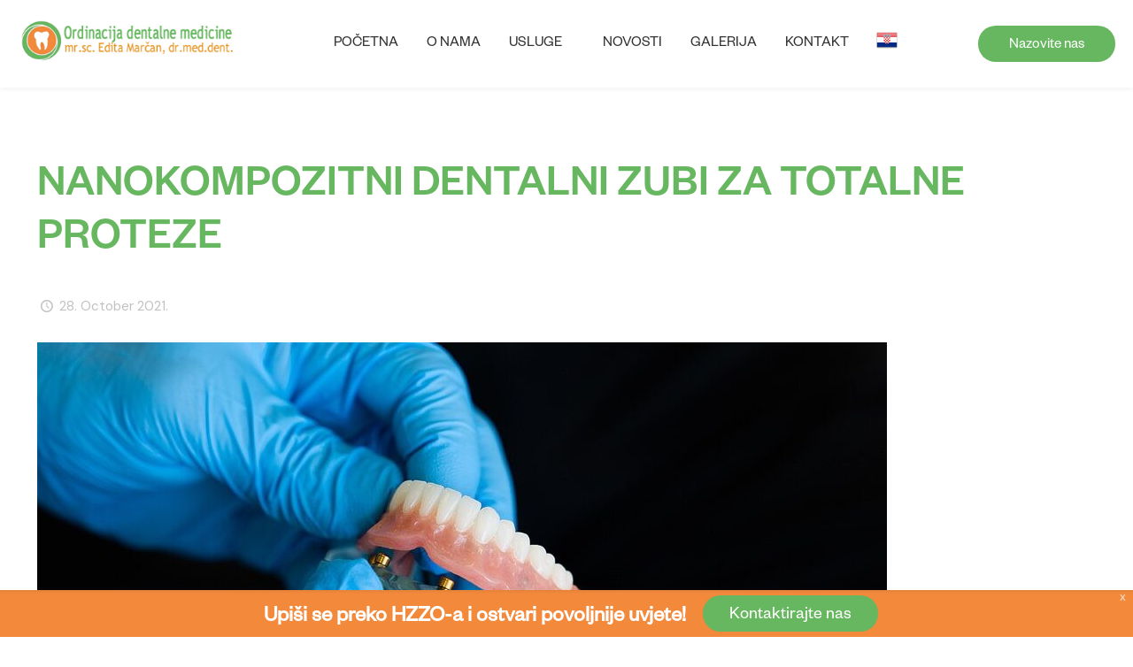

--- FILE ---
content_type: text/html; charset=UTF-8
request_url: http://dental-marcan.hr/3862-2/
body_size: 31194
content:
<!DOCTYPE html>
<html lang="en-US" class="no-js " >
<head>
<meta charset="UTF-8" />
<!-- Google tag (gtag.js) -->
<script async src="https://www.googletagmanager.com/gtag/js?id=G-03JET482FX">
</script>
<script>
window.dataLayer = window.dataLayer || [];
function gtag(){dataLayer.push(arguments);}
gtag('js', new Date());
gtag('config', 'G-03JET482FX');
</script><meta name='robots' content='index, follow, max-image-preview:large, max-snippet:-1, max-video-preview:-1' />
<style>img:is([sizes="auto" i], [sizes^="auto," i]) { contain-intrinsic-size: 3000px 1500px }</style>
<meta name="format-detection" content="telephone=no">
<meta name="viewport" content="width=device-width, initial-scale=1" />
<link rel="shortcut icon" href="/wp-content/uploads/2022/05/marcan-fav.png" type="image/x-icon" />
<!-- This site is optimized with the Yoast SEO plugin v22.3 - https://yoast.com/wordpress/plugins/seo/ -->
<title>NANOKOMPOZITNI DENTALNI ZUBI ZA TOTALNE PROTEZE - Ordinacija dentalne medicine Edita Marčan, dr.med.dent.</title>
<link rel="canonical" href="http://dental-marcan.hr/3862-2/" />
<meta property="og:locale" content="en_US" />
<meta property="og:type" content="article" />
<meta property="og:title" content="NANOKOMPOZITNI DENTALNI ZUBI ZA TOTALNE PROTEZE - Ordinacija dentalne medicine Edita Marčan, dr.med.dent." />
<meta property="og:description" content="POSLJEDICE GUBITKA ZUBA Potpuni gubitak zubi dovodi do brojnih anatomskih i funkcijskih promjena oralnih struktura. Anatomske promjene koje slijede gubitak zubi kontinuirana i ireverzibilna su resorpcija&nbsp;alveolarne […]" />
<meta property="og:url" content="http://dental-marcan.hr/3862-2/" />
<meta property="og:site_name" content="Ordinacija dentalne medicine Edita Marčan, dr.med.dent." />
<meta property="article:published_time" content="2021-10-28T12:37:11+00:00" />
<meta property="article:modified_time" content="2022-06-21T11:20:45+00:00" />
<meta property="og:image" content="http://dental-marcan.hr/wp-content/uploads/2021/10/dentist-6225094_960_720.jpg" />
<meta property="og:image:width" content="960" />
<meta property="og:image:height" content="540" />
<meta property="og:image:type" content="image/jpeg" />
<meta name="author" content="admin" />
<meta name="twitter:card" content="summary_large_image" />
<meta name="twitter:label1" content="Written by" />
<meta name="twitter:data1" content="admin" />
<meta name="twitter:label2" content="Est. reading time" />
<meta name="twitter:data2" content="5 minutes" />
<script type="application/ld+json" class="yoast-schema-graph">{"@context":"https://schema.org","@graph":[{"@type":"Article","@id":"http://dental-marcan.hr/3862-2/#article","isPartOf":{"@id":"http://dental-marcan.hr/3862-2/"},"author":{"name":"admin","@id":"https://dental-marcan.hr/#/schema/person/4fd5118ae7c174374524c6a77f43b882"},"headline":"NANOKOMPOZITNI DENTALNI ZUBI ZA TOTALNE PROTEZE","datePublished":"2021-10-28T12:37:11+00:00","dateModified":"2022-06-21T11:20:45+00:00","mainEntityOfPage":{"@id":"http://dental-marcan.hr/3862-2/"},"wordCount":1066,"commentCount":0,"publisher":{"@id":"https://dental-marcan.hr/#organization"},"image":{"@id":"http://dental-marcan.hr/3862-2/#primaryimage"},"thumbnailUrl":"http://dental-marcan.hr/wp-content/uploads/2021/10/dentist-6225094_960_720.jpg","articleSection":["Blog"],"inLanguage":"en-US","potentialAction":[{"@type":"CommentAction","name":"Comment","target":["http://dental-marcan.hr/3862-2/#respond"]}]},{"@type":"WebPage","@id":"http://dental-marcan.hr/3862-2/","url":"http://dental-marcan.hr/3862-2/","name":"NANOKOMPOZITNI DENTALNI ZUBI ZA TOTALNE PROTEZE - Ordinacija dentalne medicine Edita Marčan, dr.med.dent.","isPartOf":{"@id":"https://dental-marcan.hr/#website"},"primaryImageOfPage":{"@id":"http://dental-marcan.hr/3862-2/#primaryimage"},"image":{"@id":"http://dental-marcan.hr/3862-2/#primaryimage"},"thumbnailUrl":"http://dental-marcan.hr/wp-content/uploads/2021/10/dentist-6225094_960_720.jpg","datePublished":"2021-10-28T12:37:11+00:00","dateModified":"2022-06-21T11:20:45+00:00","breadcrumb":{"@id":"http://dental-marcan.hr/3862-2/#breadcrumb"},"inLanguage":"en-US","potentialAction":[{"@type":"ReadAction","target":["http://dental-marcan.hr/3862-2/"]}]},{"@type":"ImageObject","inLanguage":"en-US","@id":"http://dental-marcan.hr/3862-2/#primaryimage","url":"http://dental-marcan.hr/wp-content/uploads/2021/10/dentist-6225094_960_720.jpg","contentUrl":"http://dental-marcan.hr/wp-content/uploads/2021/10/dentist-6225094_960_720.jpg","width":960,"height":540},{"@type":"BreadcrumbList","@id":"http://dental-marcan.hr/3862-2/#breadcrumb","itemListElement":[{"@type":"ListItem","position":1,"name":"Početna stranica","item":"https://dental-marcan.hr/"},{"@type":"ListItem","position":2,"name":"NANOKOMPOZITNI DENTALNI ZUBI ZA TOTALNE PROTEZE"}]},{"@type":"WebSite","@id":"https://dental-marcan.hr/#website","url":"https://dental-marcan.hr/","name":"Ordinacija dentalne medicine Edita Marčan, dr.med.dent.","description":"","publisher":{"@id":"https://dental-marcan.hr/#organization"},"potentialAction":[{"@type":"SearchAction","target":{"@type":"EntryPoint","urlTemplate":"https://dental-marcan.hr/?s={search_term_string}"},"query-input":"required name=search_term_string"}],"inLanguage":"en-US"},{"@type":"Organization","@id":"https://dental-marcan.hr/#organization","name":"Ordinacija dentalne medicine Edita Marčan, dr.med.dent.","url":"https://dental-marcan.hr/","logo":{"@type":"ImageObject","inLanguage":"en-US","@id":"https://dental-marcan.hr/#/schema/logo/image/","url":"http://dental-marcan.hr/wp-content/uploads/2022/05/marcan-logo.png","contentUrl":"http://dental-marcan.hr/wp-content/uploads/2022/05/marcan-logo.png","width":320,"height":72,"caption":"Ordinacija dentalne medicine Edita Marčan, dr.med.dent."},"image":{"@id":"https://dental-marcan.hr/#/schema/logo/image/"}},{"@type":"Person","@id":"https://dental-marcan.hr/#/schema/person/4fd5118ae7c174374524c6a77f43b882","name":"admin","image":{"@type":"ImageObject","inLanguage":"en-US","@id":"https://dental-marcan.hr/#/schema/person/image/","url":"https://secure.gravatar.com/avatar/8930012915529e64399ddf4a772df04dfe8c4aea34e43c4090feffad064b0344?s=96&d=mm&r=g","contentUrl":"https://secure.gravatar.com/avatar/8930012915529e64399ddf4a772df04dfe8c4aea34e43c4090feffad064b0344?s=96&d=mm&r=g","caption":"admin"},"sameAs":["http://dental-marcan.hr"],"url":"http://dental-marcan.hr/author/admin/"}]}</script>
<!-- / Yoast SEO plugin. -->
<link rel='dns-prefetch' href='//fonts.googleapis.com' />
<link rel="alternate" type="application/rss+xml" title="Ordinacija dentalne medicine Edita Marčan, dr.med.dent. &raquo; Feed" href="http://dental-marcan.hr/feed/" />
<link rel="alternate" type="application/rss+xml" title="Ordinacija dentalne medicine Edita Marčan, dr.med.dent. &raquo; Comments Feed" href="http://dental-marcan.hr/comments/feed/" />
<link rel="alternate" type="application/rss+xml" title="Ordinacija dentalne medicine Edita Marčan, dr.med.dent. &raquo; NANOKOMPOZITNI DENTALNI ZUBI ZA TOTALNE PROTEZE Comments Feed" href="http://dental-marcan.hr/3862-2/feed/" />
<!-- <link rel='stylesheet' id='edsanimate-block-style-css' href='http://dental-marcan.hr/wp-content/plugins/animate-it/assets/css/block-style.css?ver=1712586076' type='text/css' media='all' /> -->
<!-- <link rel='stylesheet' id='edsanimate-animo-css-css' href='http://dental-marcan.hr/wp-content/plugins/animate-it/assets/css/animate-animo.css?ver=6.8.3' type='text/css' media='all' /> -->
<!-- <link rel='stylesheet' id='contact-form-7-css' href='http://dental-marcan.hr/wp-content/plugins/contact-form-7/includes/css/styles.css?ver=5.9.3' type='text/css' media='all' /> -->
<!-- <link rel='stylesheet' id='wpfront-notification-bar-css' href='http://dental-marcan.hr/wp-content/plugins/wpfront-notification-bar/css/wpfront-notification-bar.min.css?ver=3.4.01231' type='text/css' media='all' /> -->
<!-- <link rel='stylesheet' id='mfn-be-css' href='http://dental-marcan.hr/wp-content/themes/betheme/css/be.css?ver=26.3' type='text/css' media='all' /> -->
<!-- <link rel='stylesheet' id='mfn-animations-css' href='http://dental-marcan.hr/wp-content/themes/betheme/assets/animations/animations.min.css?ver=26.3' type='text/css' media='all' /> -->
<!-- <link rel='stylesheet' id='mfn-font-awesome-css' href='http://dental-marcan.hr/wp-content/themes/betheme/fonts/fontawesome/fontawesome.css?ver=26.3' type='text/css' media='all' /> -->
<!-- <link rel='stylesheet' id='mfn-jplayer-css' href='http://dental-marcan.hr/wp-content/themes/betheme/assets/jplayer/css/jplayer.blue.monday.min.css?ver=26.3' type='text/css' media='all' /> -->
<!-- <link rel='stylesheet' id='mfn-responsive-css' href='http://dental-marcan.hr/wp-content/themes/betheme/css/responsive.css?ver=26.3' type='text/css' media='all' /> -->
<link rel="stylesheet" type="text/css" href="//dental-marcan.hr/wp-content/cache/wpfc-minified/8hwfdyvq/4brux.css" media="all"/>
<link rel='stylesheet' id='mfn-fonts-css' href='https://fonts.googleapis.com/css?family=DM+Sans%3A1%2C100%2C200%2C300%2C400%2C500%2C600%2C700%2C800%2C900%7CMartel+Sans%3A1%2C100%2C200%2C300%2C400%2C500%2C600%2C700%2C800%2C900&#038;display=swap&#038;ver=6.8.3' type='text/css' media='all' />
<style id='mfn-dynamic-inline-css' type='text/css'>
@font-face{font-family:"Founders Grotesk Regular";src:url("/wp-content/themes/betheme-child/fonts/FoundersGrotesk-Regular.woff") format("woff"),url("/wp-content/themes/betheme-child/fonts/FoundersGrotesk-Regular.ttf") format("truetype");font-weight:normal;font-style:normal}@font-face{font-family:"Founders Grotesk Bold";src:url("/wp-content/themes/betheme-child/fonts/FoundersGrotesk-Medium.woff") format("woff"),url("/wp-content/themes/betheme-child/fonts/FoundersGrotesk-Medium.ttf") format("truetype");font-weight:normal;font-style:normal}
html{background-color:#ffffff}#Wrapper,#Content,.mfn-popup .mfn-popup-content,.mfn-off-canvas-sidebar .mfn-off-canvas-content-wrapper,.mfn-cart-holder,.mfn-header-login,#Top_bar .search_wrapper,#Top_bar .top_bar_right .mfn-live-search-box,.column_livesearch .mfn-live-search-wrapper,.column_livesearch .mfn-live-search-box{background-color:#ffffff}body:not(.template-slider) #Header{min-height:50px}body.header-below:not(.template-slider) #Header{padding-top:50px}body,button,span.date_label,.timeline_items li h3 span,input[type="submit"],input[type="reset"],input[type="button"],input[type="date"],input[type="text"],input[type="password"],input[type="tel"],input[type="email"],textarea,select,.offer_li .title h3{font-family:"DM Sans",-apple-system,BlinkMacSystemFont,"Segoe UI",Roboto,Oxygen-Sans,Ubuntu,Cantarell,"Helvetica Neue",sans-serif}#menu > ul > li > a,a.action_button,#overlay-menu ul li a{font-family:"Founders Grotesk Regular",-apple-system,BlinkMacSystemFont,"Segoe UI",Roboto,Oxygen-Sans,Ubuntu,Cantarell,"Helvetica Neue",sans-serif}#Subheader .title{font-family:"Founders Grotesk Bold",-apple-system,BlinkMacSystemFont,"Segoe UI",Roboto,Oxygen-Sans,Ubuntu,Cantarell,"Helvetica Neue",sans-serif}h1,h2,h3,h4,.text-logo #logo{font-family:"Founders Grotesk Bold",-apple-system,BlinkMacSystemFont,"Segoe UI",Roboto,Oxygen-Sans,Ubuntu,Cantarell,"Helvetica Neue",sans-serif}h5,h6{font-family:"Founders Grotesk Regular",-apple-system,BlinkMacSystemFont,"Segoe UI",Roboto,Oxygen-Sans,Ubuntu,Cantarell,"Helvetica Neue",sans-serif}blockquote{font-family:"Martel Sans",-apple-system,BlinkMacSystemFont,"Segoe UI",Roboto,Oxygen-Sans,Ubuntu,Cantarell,"Helvetica Neue",sans-serif}.chart_box .chart .num,.counter .desc_wrapper .number-wrapper,.how_it_works .image .number,.pricing-box .plan-header .price,.quick_fact .number-wrapper,.woocommerce .product div.entry-summary .price{font-family:"Martel Sans",-apple-system,BlinkMacSystemFont,"Segoe UI",Roboto,Oxygen-Sans,Ubuntu,Cantarell,"Helvetica Neue",sans-serif}body{font-size:17px;line-height:28px;font-weight:400;letter-spacing:0px}.big{font-size:19px;line-height:30px;font-weight:400;letter-spacing:0px}#menu > ul > li > a,a.action_button,#overlay-menu ul li a{font-size:17px;font-weight:400;letter-spacing:0px}#overlay-menu ul li a{line-height:25.5px}#Subheader .title{font-size:65px;line-height:73px;font-weight:400;letter-spacing:0px}h1,.text-logo #logo{font-size:65px;line-height:73px;font-weight:400;letter-spacing:0px}h2{font-size:55px;line-height:63px;font-weight:400;letter-spacing:0px}h3,.woocommerce ul.products li.product h3,.woocommerce #customer_login h2{font-size:45px;line-height:53px;font-weight:400;letter-spacing:0px}h4,.woocommerce .woocommerce-order-details__title,.woocommerce .wc-bacs-bank-details-heading,.woocommerce .woocommerce-customer-details h2{font-size:35px;line-height:43px;font-weight:600;letter-spacing:0px}h5{font-size:30px;line-height:38px;font-weight:400;letter-spacing:0px}h6{font-size:25px;line-height:33px;font-weight:400;letter-spacing:0px}#Intro .intro-title{font-size:70px;line-height:70px;font-weight:400;letter-spacing:0px}@media only screen and (min-width:768px) and (max-width:959px){body{font-size:14px;line-height:24px;font-weight:400;letter-spacing:0px}.big{font-size:16px;line-height:26px;font-weight:400;letter-spacing:0px}#menu > ul > li > a,a.action_button,#overlay-menu ul li a{font-size:14px;font-weight:400;letter-spacing:0px}#overlay-menu ul li a{line-height:21px}#Subheader .title{font-size:55px;line-height:62px;font-weight:400;letter-spacing:0px}h1,.text-logo #logo{font-size:55px;line-height:62px;font-weight:400;letter-spacing:0px}h2{font-size:47px;line-height:54px;font-weight:400;letter-spacing:0px}h3,.woocommerce ul.products li.product h3,.woocommerce #customer_login h2{font-size:38px;line-height:45px;font-weight:400;letter-spacing:0px}h4,.woocommerce .woocommerce-order-details__title,.woocommerce .wc-bacs-bank-details-heading,.woocommerce .woocommerce-customer-details h2{font-size:30px;line-height:37px;font-weight:600;letter-spacing:0px}h5{font-size:26px;line-height:32px;font-weight:400;letter-spacing:0px}h6{font-size:21px;line-height:28px;font-weight:400;letter-spacing:0px}#Intro .intro-title{font-size:60px;line-height:60px;font-weight:400;letter-spacing:0px}blockquote{font-size:15px}.chart_box .chart .num{font-size:45px;line-height:45px}.counter .desc_wrapper .number-wrapper{font-size:45px;line-height:45px}.counter .desc_wrapper .title{font-size:14px;line-height:18px}.faq .question .title{font-size:14px}.fancy_heading .title{font-size:38px;line-height:38px}.offer .offer_li .desc_wrapper .title h3{font-size:32px;line-height:32px}.offer_thumb_ul li.offer_thumb_li .desc_wrapper .title h3{font-size:32px;line-height:32px}.pricing-box .plan-header h2{font-size:27px;line-height:27px}.pricing-box .plan-header .price > span{font-size:40px;line-height:40px}.pricing-box .plan-header .price sup.currency{font-size:18px;line-height:18px}.pricing-box .plan-header .price sup.period{font-size:14px;line-height:14px}.quick_fact .number{font-size:80px;line-height:80px}.trailer_box .desc h2{font-size:27px;line-height:27px}.widget > h3{font-size:17px;line-height:20px}}@media only screen and (min-width:480px) and (max-width:767px){body{font-size:13px;line-height:21px;font-weight:400;letter-spacing:0px}.big{font-size:14px;line-height:23px;font-weight:400;letter-spacing:0px}#menu > ul > li > a,a.action_button,#overlay-menu ul li a{font-size:13px;font-weight:400;letter-spacing:0px}#overlay-menu ul li a{line-height:19.5px}#Subheader .title{font-size:49px;line-height:55px;font-weight:400;letter-spacing:0px}h1,.text-logo #logo{font-size:49px;line-height:55px;font-weight:400;letter-spacing:0px}h2{font-size:41px;line-height:47px;font-weight:400;letter-spacing:0px}h3,.woocommerce ul.products li.product h3,.woocommerce #customer_login h2{font-size:34px;line-height:40px;font-weight:400;letter-spacing:0px}h4,.woocommerce .woocommerce-order-details__title,.woocommerce .wc-bacs-bank-details-heading,.woocommerce .woocommerce-customer-details h2{font-size:26px;line-height:32px;font-weight:600;letter-spacing:0px}h5{font-size:23px;line-height:29px;font-weight:400;letter-spacing:0px}h6{font-size:19px;line-height:25px;font-weight:400;letter-spacing:0px}#Intro .intro-title{font-size:53px;line-height:53px;font-weight:400;letter-spacing:0px}blockquote{font-size:14px}.chart_box .chart .num{font-size:40px;line-height:40px}.counter .desc_wrapper .number-wrapper{font-size:40px;line-height:40px}.counter .desc_wrapper .title{font-size:13px;line-height:16px}.faq .question .title{font-size:13px}.fancy_heading .title{font-size:34px;line-height:34px}.offer .offer_li .desc_wrapper .title h3{font-size:28px;line-height:28px}.offer_thumb_ul li.offer_thumb_li .desc_wrapper .title h3{font-size:28px;line-height:28px}.pricing-box .plan-header h2{font-size:24px;line-height:24px}.pricing-box .plan-header .price > span{font-size:34px;line-height:34px}.pricing-box .plan-header .price sup.currency{font-size:16px;line-height:16px}.pricing-box .plan-header .price sup.period{font-size:13px;line-height:13px}.quick_fact .number{font-size:70px;line-height:70px}.trailer_box .desc h2{font-size:24px;line-height:24px}.widget > h3{font-size:16px;line-height:19px}}@media only screen and (max-width:479px){body{font-size:13px;line-height:19px;font-weight:400;letter-spacing:0px}.big{font-size:13px;line-height:19px;font-weight:400;letter-spacing:0px}#menu > ul > li > a,a.action_button,#overlay-menu ul li a{font-size:13px;font-weight:400;letter-spacing:0px}#overlay-menu ul li a{line-height:19.5px}#Subheader .title{font-size:39px;line-height:44px;font-weight:400;letter-spacing:0px}h1,.text-logo #logo{font-size:39px;line-height:44px;font-weight:400;letter-spacing:0px}h2{font-size:33px;line-height:38px;font-weight:400;letter-spacing:0px}h3,.woocommerce ul.products li.product h3,.woocommerce #customer_login h2{font-size:27px;line-height:32px;font-weight:400;letter-spacing:0px}h4,.woocommerce .woocommerce-order-details__title,.woocommerce .wc-bacs-bank-details-heading,.woocommerce .woocommerce-customer-details h2{font-size:21px;line-height:26px;font-weight:600;letter-spacing:0px}h5{font-size:18px;line-height:23px;font-weight:400;letter-spacing:0px}h6{font-size:15px;line-height:20px;font-weight:400;letter-spacing:0px}#Intro .intro-title{font-size:42px;line-height:42px;font-weight:400;letter-spacing:0px}blockquote{font-size:13px}.chart_box .chart .num{font-size:35px;line-height:35px}.counter .desc_wrapper .number-wrapper{font-size:35px;line-height:35px}.counter .desc_wrapper .title{font-size:13px;line-height:26px}.faq .question .title{font-size:13px}.fancy_heading .title{font-size:30px;line-height:30px}.offer .offer_li .desc_wrapper .title h3{font-size:26px;line-height:26px}.offer_thumb_ul li.offer_thumb_li .desc_wrapper .title h3{font-size:26px;line-height:26px}.pricing-box .plan-header h2{font-size:21px;line-height:21px}.pricing-box .plan-header .price > span{font-size:32px;line-height:32px}.pricing-box .plan-header .price sup.currency{font-size:14px;line-height:14px}.pricing-box .plan-header .price sup.period{font-size:13px;line-height:13px}.quick_fact .number{font-size:60px;line-height:60px}.trailer_box .desc h2{font-size:21px;line-height:21px}.widget > h3{font-size:15px;line-height:18px}}.with_aside .sidebar.columns{width:23%}.with_aside .sections_group{width:77%}.aside_both .sidebar.columns{width:18%}.aside_both .sidebar.sidebar-1{margin-left:-82%}.aside_both .sections_group{width:64%;margin-left:18%}@media only screen and (min-width:1240px){#Wrapper,.with_aside .content_wrapper{max-width:1366px}.section_wrapper,.container{max-width:1346px}.layout-boxed.header-boxed #Top_bar.is-sticky{max-width:1366px}}@media only screen and (max-width:767px){.section_wrapper,.container,.four.columns .widget-area{max-width:770px !important}}.button-default .button,.button-flat .button,.button-round .button{background-color:#67b760;color:#ffffff}.button-stroke .button{border-color:#67b760;color:#ffffff}.button-stroke .button:hover{background-color:#67b760;color:#fff}.button-default .button_theme,.button-default button,.button-default input[type="button"],.button-default input[type="reset"],.button-default input[type="submit"],.button-flat .button_theme,.button-flat button,.button-flat input[type="button"],.button-flat input[type="reset"],.button-flat input[type="submit"],.button-round .button_theme,.button-round button,.button-round input[type="button"],.button-round input[type="reset"],.button-round input[type="submit"],.woocommerce #respond input#submit,.woocommerce a.button:not(.default),.woocommerce button.button,.woocommerce input.button,.woocommerce #respond input#submit:hover,.woocommerce a.button:hover,.woocommerce button.button:hover,.woocommerce input.button:hover{color:#ffffff}.button-stroke .button_theme:hover,.button-stroke button:hover,.button-stroke input[type="submit"]:hover,.button-stroke input[type="reset"]:hover,.button-stroke input[type="button"]:hover,.button-stroke .woocommerce #respond input#submit:hover,.button-stroke .woocommerce a.button:not(.default):hover,.button-stroke .woocommerce button.button:hover,.button-stroke.woocommerce input.button:hover{color:#ffffff !important}.button-stroke .button_theme:hover .button_icon i{color:#ffffff !important}.button-default .single_add_to_cart_button,.button-flat .single_add_to_cart_button,.button-round .single_add_to_cart_button,.button-default .woocommerce .button:disabled,.button-flat .woocommerce .button:disabled,.button-round .woocommerce .button:disabled,.button-default .woocommerce .button.alt .button-flat .woocommerce .button.alt,.button-round .woocommerce .button.alt{color:#ffffff!important}.action_button,.action_button:hover{background-color:#67b760;color:#ffffff}.button-stroke a.action_button{border-color:#67b760}.button-stroke a.action_button:hover{background-color:#67b760!important}.footer_button{color:#333333!important;background-color:transparent;box-shadow:none!important}.footer_button:after{display:none!important}.button-custom .button,.button-custom .action_button,.button-custom .footer_button,.button-custom button,.button-custom button.button,.button-custom input[type="button"],.button-custom input[type="reset"],.button-custom input[type="submit"],.button-custom .woocommerce #respond input#submit,.button-custom .woocommerce a.button,.button-custom .woocommerce button.button,.button-custom .woocommerce input.button{font-family:Roboto;font-size:14px;line-height:14px;font-weight:400;letter-spacing:0px;padding:12px 20px 12px 20px;border-width:0px;border-radius:0px}.button-custom .button{color:#626262;background-color:#dbdddf;border-color:transparent}.button-custom .button:hover{color:#626262;background-color:#d3d3d3;border-color:transparent}.button-custom .button_theme,.button-custom button,.button-custom input[type="button"],.button-custom input[type="reset"],.button-custom input[type="submit"],.button-custom .woocommerce #respond input#submit,.button-custom .woocommerce a.button:not(.default),.button-custom .woocommerce button.button,.button-custom .woocommerce input.button{color:#ffffff;background-color:#0095eb;border-color:transparent}.button-custom .button_theme:hover,.button-custom button:hover,.button-custom input[type="button"]:hover,.button-custom input[type="reset"]:hover,.button-custom input[type="submit"]:hover,.button-custom .woocommerce #respond input#submit:hover,.button-custom .woocommerce a.button:not(.default):hover,.button-custom .woocommerce button.button:hover,.button-custom .woocommerce input.button:hover{color:#ffffff;background-color:#007cc3;border-color:transparent}.button-custom .action_button{color:#626262;background-color:#dbdddf;border-color:transparent}.button-custom .action_button:hover{color:#626262;background-color:#d3d3d3;border-color:transparent}.button-custom .single_add_to_cart_button,.button-custom .woocommerce .button:disabled,.button-custom .woocommerce .button.alt{line-height:14px!important;padding:12px 20px 12px 20px!important;color:#ffffff!important;background-color:#0095eb!important}.button-custom .single_add_to_cart_button:hover,.button-custom .woocommerce .button:disabled:hover,.button-custom .woocommerce .button.alt:hover{color:#ffffff!important;background-color:#007cc3!important}#Top_bar #logo,.header-fixed #Top_bar #logo,.header-plain #Top_bar #logo,.header-transparent #Top_bar #logo{height:60px;line-height:60px;padding:15px 0}.logo-overflow #Top_bar:not(.is-sticky) .logo{height:90px}#Top_bar .menu > li > a{padding:15px 0}.menu-highlight:not(.header-creative) #Top_bar .menu > li > a{margin:20px 0}.header-plain:not(.menu-highlight) #Top_bar .menu > li > a span:not(.description){line-height:90px}.header-fixed #Top_bar .menu > li > a{padding:30px 0}@media only screen and (max-width:767px){.mobile-header-mini #Top_bar #logo{height:50px!important;line-height:50px!important;margin:5px 0}}#Top_bar #logo img.svg{width:100px}.image_frame,.wp-caption{border-width:0px}.alert{border-radius:0px}#Top_bar .top_bar_right .top-bar-right-input input{width:200px}.mfn-live-search-box .mfn-live-search-list{max-height:300px}#Side_slide{right:-250px;width:250px}#Side_slide.left{left:-250px}.blog-teaser li .desc-wrapper .desc{background-position-y:-1px}@media only screen and ( max-width:767px ){}@media only screen and (min-width:1240px){body:not(.header-simple) #Top_bar #menu{display:block!important}.tr-menu #Top_bar #menu{background:none!important}#Top_bar .menu > li > ul.mfn-megamenu > li{float:left}#Top_bar .menu > li > ul.mfn-megamenu > li.mfn-megamenu-cols-1{width:100%}#Top_bar .menu > li > ul.mfn-megamenu > li.mfn-megamenu-cols-2{width:50%}#Top_bar .menu > li > ul.mfn-megamenu > li.mfn-megamenu-cols-3{width:33.33%}#Top_bar .menu > li > ul.mfn-megamenu > li.mfn-megamenu-cols-4{width:25%}#Top_bar .menu > li > ul.mfn-megamenu > li.mfn-megamenu-cols-5{width:20%}#Top_bar .menu > li > ul.mfn-megamenu > li.mfn-megamenu-cols-6{width:16.66%}#Top_bar .menu > li > ul.mfn-megamenu > li > ul{display:block!important;position:inherit;left:auto;top:auto;border-width:0 1px 0 0}#Top_bar .menu > li > ul.mfn-megamenu > li:last-child > ul{border:0}#Top_bar .menu > li > ul.mfn-megamenu > li > ul li{width:auto}#Top_bar .menu > li > ul.mfn-megamenu a.mfn-megamenu-title{text-transform:uppercase;font-weight:400;background:none}#Top_bar .menu > li > ul.mfn-megamenu a .menu-arrow{display:none}.menuo-right #Top_bar .menu > li > ul.mfn-megamenu{left:0;width:98%!important;margin:0 1%;padding:20px 0}.menuo-right #Top_bar .menu > li > ul.mfn-megamenu-bg{box-sizing:border-box}#Top_bar .menu > li > ul.mfn-megamenu-bg{padding:20px 166px 20px 20px;background-repeat:no-repeat;background-position:right bottom}.rtl #Top_bar .menu > li > ul.mfn-megamenu-bg{padding-left:166px;padding-right:20px;background-position:left bottom}#Top_bar .menu > li > ul.mfn-megamenu-bg > li{background:none}#Top_bar .menu > li > ul.mfn-megamenu-bg > li a{border:none}#Top_bar .menu > li > ul.mfn-megamenu-bg > li > ul{background:none!important;-webkit-box-shadow:0 0 0 0;-moz-box-shadow:0 0 0 0;box-shadow:0 0 0 0}.mm-vertical #Top_bar .container{position:relative}.mm-vertical #Top_bar .top_bar_left{position:static}.mm-vertical #Top_bar .menu > li ul{box-shadow:0 0 0 0 transparent!important;background-image:none}.mm-vertical #Top_bar .menu > li > ul.mfn-megamenu{padding:20px 0}.mm-vertical.header-plain #Top_bar .menu > li > ul.mfn-megamenu{width:100%!important;margin:0}.mm-vertical #Top_bar .menu > li > ul.mfn-megamenu > li{display:table-cell;float:none!important;width:10%;padding:0 15px;border-right:1px solid rgba(0,0,0,0.05)}.mm-vertical #Top_bar .menu > li > ul.mfn-megamenu > li:last-child{border-right-width:0}.mm-vertical #Top_bar .menu > li > ul.mfn-megamenu > li.hide-border{border-right-width:0}.mm-vertical #Top_bar .menu > li > ul.mfn-megamenu > li a{border-bottom-width:0;padding:9px 15px;line-height:120%}.mm-vertical #Top_bar .menu > li > ul.mfn-megamenu a.mfn-megamenu-title{font-weight:700}.rtl .mm-vertical #Top_bar .menu > li > ul.mfn-megamenu > li:first-child{border-right-width:0}.rtl .mm-vertical #Top_bar .menu > li > ul.mfn-megamenu > li:last-child{border-right-width:1px}body.header-shop #Top_bar #menu{display:flex!important}.header-shop #Top_bar.is-sticky .top_bar_row_second{display:none}.header-plain:not(.menuo-right) #Header .top_bar_left{width:auto!important}.header-stack.header-center #Top_bar #menu{display:inline-block!important}.header-simple #Top_bar #menu{display:none;height:auto;width:300px;bottom:auto;top:100%;right:1px;position:absolute;margin:0}.header-simple #Header a.responsive-menu-toggle{display:block;right:10px}.header-simple #Top_bar #menu > ul{width:100%;float:left}.header-simple #Top_bar #menu ul li{width:100%;padding-bottom:0;border-right:0;position:relative}.header-simple #Top_bar #menu ul li a{padding:0 20px;margin:0;display:block;height:auto;line-height:normal;border:none}.header-simple #Top_bar #menu ul li a:not(.menu-toggle):after{display:none}.header-simple #Top_bar #menu ul li a span{border:none;line-height:44px;display:inline;padding:0}.header-simple #Top_bar #menu ul li.submenu .menu-toggle{display:block;position:absolute;right:0;top:0;width:44px;height:44px;line-height:44px;font-size:30px;font-weight:300;text-align:center;cursor:pointer;color:#444;opacity:0.33;transform:unset}.header-simple #Top_bar #menu ul li.submenu .menu-toggle:after{content:"+";position:static}.header-simple #Top_bar #menu ul li.hover > .menu-toggle:after{content:"-"}.header-simple #Top_bar #menu ul li.hover a{border-bottom:0}.header-simple #Top_bar #menu ul.mfn-megamenu li .menu-toggle{display:none}.header-simple #Top_bar #menu ul li ul{position:relative!important;left:0!important;top:0;padding:0;margin:0!important;width:auto!important;background-image:none}.header-simple #Top_bar #menu ul li ul li{width:100%!important;display:block;padding:0}.header-simple #Top_bar #menu ul li ul li a{padding:0 20px 0 30px}.header-simple #Top_bar #menu ul li ul li a .menu-arrow{display:none}.header-simple #Top_bar #menu ul li ul li a span{padding:0}.header-simple #Top_bar #menu ul li ul li a span:after{display:none!important}.header-simple #Top_bar .menu > li > ul.mfn-megamenu a.mfn-megamenu-title{text-transform:uppercase;font-weight:400}.header-simple #Top_bar .menu > li > ul.mfn-megamenu > li > ul{display:block!important;position:inherit;left:auto;top:auto}.header-simple #Top_bar #menu ul li ul li ul{border-left:0!important;padding:0;top:0}.header-simple #Top_bar #menu ul li ul li ul li a{padding:0 20px 0 40px}.rtl.header-simple #Top_bar #menu{left:1px;right:auto}.rtl.header-simple #Top_bar a.responsive-menu-toggle{left:10px;right:auto}.rtl.header-simple #Top_bar #menu ul li.submenu .menu-toggle{left:0;right:auto}.rtl.header-simple #Top_bar #menu ul li ul{left:auto!important;right:0!important}.rtl.header-simple #Top_bar #menu ul li ul li a{padding:0 30px 0 20px}.rtl.header-simple #Top_bar #menu ul li ul li ul li a{padding:0 40px 0 20px}.menu-highlight #Top_bar .menu > li{margin:0 2px}.menu-highlight:not(.header-creative) #Top_bar .menu > li > a{padding:0;-webkit-border-radius:5px;border-radius:5px}.menu-highlight #Top_bar .menu > li > a:after{display:none}.menu-highlight #Top_bar .menu > li > a span:not(.description){line-height:50px}.menu-highlight #Top_bar .menu > li > a span.description{display:none}.menu-highlight.header-stack #Top_bar .menu > li > a{margin:10px 0!important}.menu-highlight.header-stack #Top_bar .menu > li > a span:not(.description){line-height:40px}.menu-highlight.header-simple #Top_bar #menu ul li,.menu-highlight.header-creative #Top_bar #menu ul li{margin:0}.menu-highlight.header-simple #Top_bar #menu ul li > a,.menu-highlight.header-creative #Top_bar #menu ul li > a{-webkit-border-radius:0;border-radius:0}.menu-highlight:not(.header-fixed):not(.header-simple) #Top_bar.is-sticky .menu > li > a{margin:10px 0!important;padding:5px 0!important}.menu-highlight:not(.header-fixed):not(.header-simple) #Top_bar.is-sticky .menu > li > a span{line-height:30px!important}.header-modern.menu-highlight.menuo-right .menu_wrapper{margin-right:20px}.menu-line-below #Top_bar .menu > li > a:after{top:auto;bottom:-4px}.menu-line-below #Top_bar.is-sticky .menu > li > a:after{top:auto;bottom:-4px}.menu-line-below-80 #Top_bar:not(.is-sticky) .menu > li > a:after{height:4px;left:10%;top:50%;margin-top:20px;width:80%}.menu-line-below-80-1 #Top_bar:not(.is-sticky) .menu > li > a:after{height:1px;left:10%;top:50%;margin-top:20px;width:80%}.menu-link-color #Top_bar .menu > li > a:not(.menu-toggle):after{display:none!important}.menu-arrow-top #Top_bar .menu > li > a:after{background:none repeat scroll 0 0 rgba(0,0,0,0)!important;border-color:#ccc transparent transparent;border-style:solid;border-width:7px 7px 0;display:block;height:0;left:50%;margin-left:-7px;top:0!important;width:0}.menu-arrow-top #Top_bar.is-sticky .menu > li > a:after{top:0!important}.menu-arrow-bottom #Top_bar .menu > li > a:after{background:none!important;border-color:transparent transparent #ccc;border-style:solid;border-width:0 7px 7px;display:block;height:0;left:50%;margin-left:-7px;top:auto;bottom:0;width:0}.menu-arrow-bottom #Top_bar.is-sticky .menu > li > a:after{top:auto;bottom:0}.menuo-no-borders #Top_bar .menu > li > a span{border-width:0!important}.menuo-no-borders #Header_creative #Top_bar .menu > li > a span{border-bottom-width:0}.menuo-no-borders.header-plain #Top_bar a#header_cart,.menuo-no-borders.header-plain #Top_bar a#search_button,.menuo-no-borders.header-plain #Top_bar .wpml-languages,.menuo-no-borders.header-plain #Top_bar a.action_button{border-width:0}.menuo-right #Top_bar .menu_wrapper{float:right}.menuo-right.header-stack:not(.header-center) #Top_bar .menu_wrapper{margin-right:150px}body.header-creative{padding-left:50px}body.header-creative.header-open{padding-left:250px}body.error404,body.under-construction,body.template-blank,body.under-construction.header-rtl.header-creative.header-open{padding-left:0!important;padding-right:0!important}.header-creative.footer-fixed #Footer,.header-creative.footer-sliding #Footer,.header-creative.footer-stick #Footer.is-sticky{box-sizing:border-box;padding-left:50px}.header-open.footer-fixed #Footer,.header-open.footer-sliding #Footer,.header-creative.footer-stick #Footer.is-sticky{padding-left:250px}.header-rtl.header-creative.footer-fixed #Footer,.header-rtl.header-creative.footer-sliding #Footer,.header-rtl.header-creative.footer-stick #Footer.is-sticky{padding-left:0;padding-right:50px}.header-rtl.header-open.footer-fixed #Footer,.header-rtl.header-open.footer-sliding #Footer,.header-rtl.header-creative.footer-stick #Footer.is-sticky{padding-right:250px}#Header_creative{background-color:#fff;position:fixed;width:250px;height:100%;left:-200px;top:0;z-index:9002;-webkit-box-shadow:2px 0 4px 2px rgba(0,0,0,.15);box-shadow:2px 0 4px 2px rgba(0,0,0,.15)}#Header_creative .container{width:100%}#Header_creative .creative-wrapper{opacity:0;margin-right:50px}#Header_creative a.creative-menu-toggle{display:block;width:34px;height:34px;line-height:34px;font-size:22px;text-align:center;position:absolute;top:10px;right:8px;border-radius:3px}.admin-bar #Header_creative a.creative-menu-toggle{top:42px}#Header_creative #Top_bar{position:static;width:100%}#Header_creative #Top_bar .top_bar_left{width:100%!important;float:none}#Header_creative #Top_bar .logo{float:none;text-align:center;margin:15px 0}#Header_creative #Top_bar #menu{background-color:transparent}#Header_creative #Top_bar .menu_wrapper{float:none;margin:0 0 30px}#Header_creative #Top_bar .menu > li{width:100%;float:none;position:relative}#Header_creative #Top_bar .menu > li > a{padding:0;text-align:center}#Header_creative #Top_bar .menu > li > a:after{display:none}#Header_creative #Top_bar .menu > li > a span{border-right:0;border-bottom-width:1px;line-height:38px}#Header_creative #Top_bar .menu li ul{left:100%;right:auto;top:0;box-shadow:2px 2px 2px 0 rgba(0,0,0,0.03);-webkit-box-shadow:2px 2px 2px 0 rgba(0,0,0,0.03)}#Header_creative #Top_bar .menu > li > ul.mfn-megamenu{margin:0;width:700px!important}#Header_creative #Top_bar .menu > li > ul.mfn-megamenu > li > ul{left:0}#Header_creative #Top_bar .menu li ul li a{padding-top:9px;padding-bottom:8px}#Header_creative #Top_bar .menu li ul li ul{top:0}#Header_creative #Top_bar .menu > li > a span.description{display:block;font-size:13px;line-height:28px!important;clear:both}.menuo-arrows #Top_bar .menu > li.submenu > a > span:after{content:unset!important}#Header_creative #Top_bar .top_bar_right{width:100%!important;float:left;height:auto;margin-bottom:35px;text-align:center;padding:0 20px;top:0;-webkit-box-sizing:border-box;-moz-box-sizing:border-box;box-sizing:border-box}#Header_creative #Top_bar .top_bar_right:before{content:none}#Header_creative #Top_bar .top_bar_right .top_bar_right_wrapper{flex-wrap:wrap;justify-content:center}#Header_creative #Top_bar .top_bar_right .top-bar-right-icon,#Header_creative #Top_bar .top_bar_right .wpml-languages,#Header_creative #Top_bar .top_bar_right .top-bar-right-button,#Header_creative #Top_bar .top_bar_right .top-bar-right-input{min-height:30px;margin:5px}#Header_creative #Top_bar .search_wrapper{left:100%;top:auto}#Header_creative #Top_bar .banner_wrapper{display:block;text-align:center}#Header_creative #Top_bar .banner_wrapper img{max-width:100%;height:auto;display:inline-block}#Header_creative #Action_bar{display:none;position:absolute;bottom:0;top:auto;clear:both;padding:0 20px;box-sizing:border-box}#Header_creative #Action_bar .contact_details{width:100%;text-align:center;margin-bottom:20px}#Header_creative #Action_bar .contact_details li{padding:0}#Header_creative #Action_bar .social{float:none;text-align:center;padding:5px 0 15px}#Header_creative #Action_bar .social li{margin-bottom:2px}#Header_creative #Action_bar .social-menu{float:none;text-align:center}#Header_creative #Action_bar .social-menu li{border-color:rgba(0,0,0,.1)}#Header_creative .social li a{color:rgba(0,0,0,.5)}#Header_creative .social li a:hover{color:#000}#Header_creative .creative-social{position:absolute;bottom:10px;right:0;width:50px}#Header_creative .creative-social li{display:block;float:none;width:100%;text-align:center;margin-bottom:5px}.header-creative .fixed-nav.fixed-nav-prev{margin-left:50px}.header-creative.header-open .fixed-nav.fixed-nav-prev{margin-left:250px}.menuo-last #Header_creative #Top_bar .menu li.last ul{top:auto;bottom:0}.header-open #Header_creative{left:0}.header-open #Header_creative .creative-wrapper{opacity:1;margin:0!important}.header-open #Header_creative .creative-menu-toggle,.header-open #Header_creative .creative-social{display:none}.header-open #Header_creative #Action_bar{display:block}body.header-rtl.header-creative{padding-left:0;padding-right:50px}.header-rtl #Header_creative{left:auto;right:-200px}.header-rtl #Header_creative .creative-wrapper{margin-left:50px;margin-right:0}.header-rtl #Header_creative a.creative-menu-toggle{left:8px;right:auto}.header-rtl #Header_creative .creative-social{left:0;right:auto}.header-rtl #Footer #back_to_top.sticky{right:125px}.header-rtl #popup_contact{right:70px}.header-rtl #Header_creative #Top_bar .menu li ul{left:auto;right:100%}.header-rtl #Header_creative #Top_bar .search_wrapper{left:auto;right:100%}.header-rtl .fixed-nav.fixed-nav-prev{margin-left:0!important}.header-rtl .fixed-nav.fixed-nav-next{margin-right:50px}body.header-rtl.header-creative.header-open{padding-left:0;padding-right:250px!important}.header-rtl.header-open #Header_creative{left:auto;right:0}.header-rtl.header-open #Footer #back_to_top.sticky{right:325px}.header-rtl.header-open #popup_contact{right:270px}.header-rtl.header-open .fixed-nav.fixed-nav-next{margin-right:250px}#Header_creative.active{left:-1px}.header-rtl #Header_creative.active{left:auto;right:-1px}#Header_creative.active .creative-wrapper{opacity:1;margin:0}.header-creative .vc_row[data-vc-full-width]{padding-left:50px}.header-creative.header-open .vc_row[data-vc-full-width]{padding-left:250px}.header-open .vc_parallax .vc_parallax-inner{left:auto;width:calc(100% - 250px)}.header-open.header-rtl .vc_parallax .vc_parallax-inner{left:0;right:auto}#Header_creative.scroll{height:100%;overflow-y:auto}#Header_creative.scroll:not(.dropdown) .menu li ul{display:none!important}#Header_creative.scroll #Action_bar{position:static}#Header_creative.dropdown{outline:none}#Header_creative.dropdown #Top_bar .menu_wrapper{float:left;width:100%}#Header_creative.dropdown #Top_bar #menu ul li{position:relative;float:left}#Header_creative.dropdown #Top_bar #menu ul li a:not(.menu-toggle):after{display:none}#Header_creative.dropdown #Top_bar #menu ul li a span{line-height:38px;padding:0}#Header_creative.dropdown #Top_bar #menu ul li.submenu .menu-toggle{display:block;position:absolute;right:0;top:0;width:38px;height:38px;line-height:38px;font-size:26px;font-weight:300;text-align:center;cursor:pointer;color:#444;opacity:0.33}#Header_creative.dropdown #Top_bar #menu ul li.submenu .menu-toggle:after{content:"+";position:static}#Header_creative.dropdown #Top_bar #menu ul li.hover > .menu-toggle:after{content:"-"}#Header_creative.dropdown #Top_bar #menu ul.sub-menu li:not(:last-of-type) a{border-bottom:0}#Header_creative.dropdown #Top_bar #menu ul.mfn-megamenu li .menu-toggle{display:none}#Header_creative.dropdown #Top_bar #menu ul li ul{position:relative!important;left:0!important;top:0;padding:0;margin-left:0!important;width:auto!important;background-image:none}#Header_creative.dropdown #Top_bar #menu ul li ul li{width:100%!important}#Header_creative.dropdown #Top_bar #menu ul li ul li a{padding:0 10px;text-align:center}#Header_creative.dropdown #Top_bar #menu ul li ul li a .menu-arrow{display:none}#Header_creative.dropdown #Top_bar #menu ul li ul li a span{padding:0}#Header_creative.dropdown #Top_bar #menu ul li ul li a span:after{display:none!important}#Header_creative.dropdown #Top_bar .menu > li > ul.mfn-megamenu a.mfn-megamenu-title{text-transform:uppercase;font-weight:400}#Header_creative.dropdown #Top_bar .menu > li > ul.mfn-megamenu > li > ul{display:block!important;position:inherit;left:auto;top:auto}#Header_creative.dropdown #Top_bar #menu ul li ul li ul{border-left:0!important;padding:0;top:0}#Header_creative{transition:left .5s ease-in-out,right .5s ease-in-out}#Header_creative .creative-wrapper{transition:opacity .5s ease-in-out,margin 0s ease-in-out .5s}#Header_creative.active .creative-wrapper{transition:opacity .5s ease-in-out,margin 0s ease-in-out}}@media only screen and (min-width:768px){#Top_bar.is-sticky{position:fixed!important;width:100%;left:0;top:-60px;height:60px;z-index:701;background:#fff;opacity:.97;-webkit-box-shadow:0 2px 5px 0 rgba(0,0,0,0.1);-moz-box-shadow:0 2px 5px 0 rgba(0,0,0,0.1);box-shadow:0 2px 5px 0 rgba(0,0,0,0.1)}.layout-boxed.header-boxed #Top_bar.is-sticky{max-width:1240px;left:50%;-webkit-transform:translateX(-50%);transform:translateX(-50%)}#Top_bar.is-sticky .top_bar_left,#Top_bar.is-sticky .top_bar_right,#Top_bar.is-sticky .top_bar_right:before{background:none;box-shadow:unset}#Top_bar.is-sticky .logo{width:auto;margin:0 30px 0 20px;padding:0}#Top_bar.is-sticky #logo,#Top_bar.is-sticky .custom-logo-link{padding:5px 0!important;height:50px!important;line-height:50px!important}.logo-no-sticky-padding #Top_bar.is-sticky #logo{height:60px!important;line-height:60px!important}#Top_bar.is-sticky #logo img.logo-main{display:none}#Top_bar.is-sticky #logo img.logo-sticky{display:inline;max-height:35px}.logo-sticky-width-auto #Top_bar.is-sticky #logo img.logo-sticky{width:auto}#Top_bar.is-sticky .menu_wrapper{clear:none}#Top_bar.is-sticky .menu_wrapper .menu > li > a{padding:15px 0}#Top_bar.is-sticky .menu > li > a,#Top_bar.is-sticky .menu > li > a span{line-height:30px}#Top_bar.is-sticky .menu > li > a:after{top:auto;bottom:-4px}#Top_bar.is-sticky .menu > li > a span.description{display:none}#Top_bar.is-sticky .secondary_menu_wrapper,#Top_bar.is-sticky .banner_wrapper{display:none}.header-overlay #Top_bar.is-sticky{display:none}.sticky-dark #Top_bar.is-sticky,.sticky-dark #Top_bar.is-sticky #menu{background:rgba(0,0,0,.8)}.sticky-dark #Top_bar.is-sticky .menu > li:not(.current-menu-item) > a{color:#fff}.sticky-dark #Top_bar.is-sticky .top_bar_right .top-bar-right-icon{color:rgba(255,255,255,.9)}.sticky-dark #Top_bar.is-sticky .top_bar_right .top-bar-right-icon svg .path{stroke:rgba(255,255,255,.9)}.sticky-dark #Top_bar.is-sticky .wpml-languages a.active,.sticky-dark #Top_bar.is-sticky .wpml-languages ul.wpml-lang-dropdown{background:rgba(0,0,0,0.1);border-color:rgba(0,0,0,0.1)}.sticky-white #Top_bar.is-sticky,.sticky-white #Top_bar.is-sticky #menu{background:rgba(255,255,255,.8)}.sticky-white #Top_bar.is-sticky .menu > li:not(.current-menu-item) > a{color:#222}.sticky-white #Top_bar.is-sticky .top_bar_right .top-bar-right-icon{color:rgba(0,0,0,.8)}.sticky-white #Top_bar.is-sticky .top_bar_right .top-bar-right-icon svg .path{stroke:rgba(0,0,0,.8)}.sticky-white #Top_bar.is-sticky .wpml-languages a.active,.sticky-white #Top_bar.is-sticky .wpml-languages ul.wpml-lang-dropdown{background:rgba(255,255,255,0.1);border-color:rgba(0,0,0,0.1)}}@media only screen and (max-width:1239px){#Top_bar #menu{display:none;height:auto;width:300px;bottom:auto;top:100%;right:1px;position:absolute;margin:0}#Top_bar a.responsive-menu-toggle{display:block}#Top_bar #menu > ul{width:100%;float:left}#Top_bar #menu ul li{width:100%;padding-bottom:0;border-right:0;position:relative}#Top_bar #menu ul li a{padding:0 25px;margin:0;display:block;height:auto;line-height:normal;border:none}#Top_bar #menu ul li a:not(.menu-toggle):after{display:none}#Top_bar #menu ul li a span{border:none;line-height:44px;display:inline;padding:0}#Top_bar #menu ul li a span.description{margin:0 0 0 5px}#Top_bar #menu ul li.submenu .menu-toggle{display:block;position:absolute;right:15px;top:0;width:44px;height:44px;line-height:44px;font-size:30px;font-weight:300;text-align:center;cursor:pointer;color:#444;opacity:0.33;transform:unset}#Top_bar #menu ul li.submenu .menu-toggle:after{content:"+";position:static}#Top_bar #menu ul li.hover > .menu-toggle:after{content:"-"}#Top_bar #menu ul li.hover a{border-bottom:0}#Top_bar #menu ul li a span:after{display:none!important}#Top_bar #menu ul.mfn-megamenu li .menu-toggle{display:none}#Top_bar #menu ul li ul{position:relative!important;left:0!important;top:0;padding:0;margin-left:0!important;width:auto!important;background-image:none!important;box-shadow:0 0 0 0 transparent!important;-webkit-box-shadow:0 0 0 0 transparent!important}#Top_bar #menu ul li ul li{width:100%!important}#Top_bar #menu ul li ul li a{padding:0 20px 0 35px}#Top_bar #menu ul li ul li a .menu-arrow{display:none}#Top_bar #menu ul li ul li a span{padding:0}#Top_bar #menu ul li ul li a span:after{display:none!important}#Top_bar .menu > li > ul.mfn-megamenu a.mfn-megamenu-title{text-transform:uppercase;font-weight:400}#Top_bar .menu > li > ul.mfn-megamenu > li > ul{display:block!important;position:inherit;left:auto;top:auto}#Top_bar #menu ul li ul li ul{border-left:0!important;padding:0;top:0}#Top_bar #menu ul li ul li ul li a{padding:0 20px 0 45px}.rtl #Top_bar #menu{left:1px;right:auto}.rtl #Top_bar a.responsive-menu-toggle{left:20px;right:auto}.rtl #Top_bar #menu ul li.submenu .menu-toggle{left:15px;right:auto;border-left:none;border-right:1px solid #eee;transform:unset}.rtl #Top_bar #menu ul li ul{left:auto!important;right:0!important}.rtl #Top_bar #menu ul li ul li a{padding:0 30px 0 20px}.rtl #Top_bar #menu ul li ul li ul li a{padding:0 40px 0 20px}.header-stack .menu_wrapper a.responsive-menu-toggle{position:static!important;margin:11px 0!important}.header-stack .menu_wrapper #menu{left:0;right:auto}.rtl.header-stack #Top_bar #menu{left:auto;right:0}.admin-bar #Header_creative{top:32px}.header-creative.layout-boxed{padding-top:85px}.header-creative.layout-full-width #Wrapper{padding-top:60px}#Header_creative{position:fixed;width:100%;left:0!important;top:0;z-index:1001}#Header_creative .creative-wrapper{display:block!important;opacity:1!important}#Header_creative .creative-menu-toggle,#Header_creative .creative-social{display:none!important;opacity:1!important}#Header_creative #Top_bar{position:static;width:100%}#Header_creative #Top_bar .one{display:flex}#Header_creative #Top_bar #logo,#Header_creative #Top_bar .custom-logo-link{height:50px;line-height:50px;padding:5px 0}#Header_creative #Top_bar #logo img.logo-sticky{max-height:40px!important}#Header_creative #logo img.logo-main{display:none}#Header_creative #logo img.logo-sticky{display:inline-block}.logo-no-sticky-padding #Header_creative #Top_bar #logo{height:60px;line-height:60px;padding:0}.logo-no-sticky-padding #Header_creative #Top_bar #logo img.logo-sticky{max-height:60px!important}#Header_creative #Action_bar{display:none}#Header_creative #Top_bar .top_bar_right:before{content:none}#Header_creative.scroll{overflow:visible!important}}body{--mfn-woo-body-color:#333333;--mfn-woo-heading-color:#67b760;--mfn-woo-themecolor:#67b760;--mfn-woo-bg-themecolor:#67b760;--mfn-woo-border-themecolor:#67b760;--mfn-clients-tiles-hover:#67b760;--mfn-sliding-box-bg:#f4faf6}#Header_wrapper,#Intro{background-color:#ffffff}#Subheader{background-color:rgba(255,255,255,1)}.header-classic #Action_bar,.header-fixed #Action_bar,.header-plain #Action_bar,.header-split #Action_bar,.header-shop #Action_bar,.header-shop-split #Action_bar,.header-stack #Action_bar{background-color:#101015}#Sliding-top{background-color:#545454}#Sliding-top a.sliding-top-control{border-right-color:#545454}#Sliding-top.st-center a.sliding-top-control,#Sliding-top.st-left a.sliding-top-control{border-top-color:#545454}#Footer{background-color:#f4faf6}.grid .post-item,.masonry:not(.tiles) .post-item,.photo2 .post .post-desc-wrapper{background-color:transparent}.portfolio_group .portfolio-item .desc{background-color:transparent}.woocommerce ul.products li.product,.shop_slider .shop_slider_ul li .item_wrapper .desc{background-color:transparent}body,ul.timeline_items,.icon_box a .desc,.icon_box a:hover .desc,.feature_list ul li a,.list_item a,.list_item a:hover,.widget_recent_entries ul li a,.flat_box a,.flat_box a:hover,.story_box .desc,.content_slider.carousel  ul li a .title,.content_slider.flat.description ul li .desc,.content_slider.flat.description ul li a .desc,.post-nav.minimal a i{color:#333333}.post-nav.minimal a svg{fill:#333333}.themecolor,.opening_hours .opening_hours_wrapper li span,.fancy_heading_icon .icon_top,.fancy_heading_arrows .icon-right-dir,.fancy_heading_arrows .icon-left-dir,.fancy_heading_line .title,.button-love a.mfn-love,.format-link .post-title .icon-link,.pager-single > span,.pager-single a:hover,.widget_meta ul,.widget_pages ul,.widget_rss ul,.widget_mfn_recent_comments ul li:after,.widget_archive ul,.widget_recent_comments ul li:after,.widget_nav_menu ul,.woocommerce ul.products li.product .price,.shop_slider .shop_slider_ul li .item_wrapper .price,.woocommerce-page ul.products li.product .price,.widget_price_filter .price_label .from,.widget_price_filter .price_label .to,.woocommerce ul.product_list_widget li .quantity .amount,.woocommerce .product div.entry-summary .price,.woocommerce .product .woocommerce-variation-price .price,.woocommerce .star-rating span,#Error_404 .error_pic i,.style-simple #Filters .filters_wrapper ul li a:hover,.style-simple #Filters .filters_wrapper ul li.current-cat a,.style-simple .quick_fact .title,.mfn-cart-holder .mfn-ch-content .mfn-ch-product .woocommerce-Price-amount,.woocommerce .comment-form-rating p.stars a:before,.wishlist .wishlist-row .price,.search-results .search-item .post-product-price{color:#67b760}.mfn-wish-button.loved:not(.link) .path{fill:#67b760;stroke:#67b760}.themebg,#comments .commentlist > li .reply a.comment-reply-link,#Filters .filters_wrapper ul li a:hover,#Filters .filters_wrapper ul li.current-cat a,.fixed-nav .arrow,.offer_thumb .slider_pagination a:before,.offer_thumb .slider_pagination a.selected:after,.pager .pages a:hover,.pager .pages a.active,.pager .pages span.page-numbers.current,.pager-single span:after,.portfolio_group.exposure .portfolio-item .desc-inner .line,.Recent_posts ul li .desc:after,.Recent_posts ul li .photo .c,.slider_pagination a.selected,.slider_pagination .slick-active a,.slider_pagination a.selected:after,.slider_pagination .slick-active a:after,.testimonials_slider .slider_images,.testimonials_slider .slider_images a:after,.testimonials_slider .slider_images:before,#Top_bar .header-cart-count,#Top_bar .header-wishlist-count,.mfn-footer-stickymenu ul li a .header-wishlist-count,.mfn-footer-stickymenu ul li a .header-cart-count,.widget_categories ul,.widget_mfn_menu ul li a:hover,.widget_mfn_menu ul li.current-menu-item:not(.current-menu-ancestor) > a,.widget_mfn_menu ul li.current_page_item:not(.current_page_ancestor) > a,.widget_product_categories ul,.widget_recent_entries ul li:after,.woocommerce-account table.my_account_orders .order-number a,.woocommerce-MyAccount-navigation ul li.is-active a,.style-simple .accordion .question:after,.style-simple .faq .question:after,.style-simple .icon_box .desc_wrapper .title:before,.style-simple #Filters .filters_wrapper ul li a:after,.style-simple .trailer_box:hover .desc,.tp-bullets.simplebullets.round .bullet.selected,.tp-bullets.simplebullets.round .bullet.selected:after,.tparrows.default,.tp-bullets.tp-thumbs .bullet.selected:after{background-color:#67b760}.Latest_news ul li .photo,.Recent_posts.blog_news ul li .photo,.style-simple .opening_hours .opening_hours_wrapper li label,.style-simple .timeline_items li:hover h3,.style-simple .timeline_items li:nth-child(even):hover h3,.style-simple .timeline_items li:hover .desc,.style-simple .timeline_items li:nth-child(even):hover,.style-simple .offer_thumb .slider_pagination a.selected{border-color:#67b760}a{color:#67b760}a:hover{color:#f4faf6}*::-moz-selection{background-color:#67b760;color:white}*::selection{background-color:#67b760;color:white}.blockquote p.author span,.counter .desc_wrapper .title,.article_box .desc_wrapper p,.team .desc_wrapper p.subtitle,.pricing-box .plan-header p.subtitle,.pricing-box .plan-header .price sup.period,.chart_box p,.fancy_heading .inside,.fancy_heading_line .slogan,.post-meta,.post-meta a,.post-footer,.post-footer a span.label,.pager .pages a,.button-love a .label,.pager-single a,#comments .commentlist > li .comment-author .says,.fixed-nav .desc .date,.filters_buttons li.label,.Recent_posts ul li a .desc .date,.widget_recent_entries ul li .post-date,.tp_recent_tweets .twitter_time,.widget_price_filter .price_label,.shop-filters .woocommerce-result-count,.woocommerce ul.product_list_widget li .quantity,.widget_shopping_cart ul.product_list_widget li dl,.product_meta .posted_in,.woocommerce .shop_table .product-name .variation > dd,.shipping-calculator-button:after,.shop_slider .shop_slider_ul li .item_wrapper .price del,.woocommerce .product .entry-summary .woocommerce-product-rating .woocommerce-review-link,.woocommerce .product.style-default .entry-summary .product_meta .tagged_as,.woocommerce .tagged_as,.wishlist .sku_wrapper,.woocommerce .column_product_rating .woocommerce-review-link,.woocommerce #reviews #comments ol.commentlist li .comment-text p.meta .woocommerce-review__verified,.woocommerce #reviews #comments ol.commentlist li .comment-text p.meta .woocommerce-review__dash,.woocommerce #reviews #comments ol.commentlist li .comment-text p.meta .woocommerce-review__published-date,.testimonials_slider .testimonials_slider_ul li .author span,.testimonials_slider .testimonials_slider_ul li .author span a,.Latest_news ul li .desc_footer,.share-simple-wrapper .icons a{color:#c1c1c1}h1,h1 a,h1 a:hover,.text-logo #logo{color:#67b760}h2,h2 a,h2 a:hover{color:#67b760}h3,h3 a,h3 a:hover{color:#67b760}h4,h4 a,h4 a:hover,.style-simple .sliding_box .desc_wrapper h4{color:#67b760}h5,h5 a,h5 a:hover{color:#67b760}h6,h6 a,h6 a:hover,a.content_link .title{color:#67b760}.woocommerce #customer_login h2{color:#67b760} .woocommerce .woocommerce-order-details__title,.woocommerce .wc-bacs-bank-details-heading,.woocommerce .woocommerce-customer-details h2,.woocommerce #respond .comment-reply-title,.woocommerce #reviews #comments ol.commentlist li .comment-text p.meta .woocommerce-review__author{color:#67b760} .dropcap,.highlight:not(.highlight_image){background-color:#d9f3e7}.button-default .button_theme,.button-default button,.button-default input[type="button"],.button-default input[type="reset"],.button-default input[type="submit"],.button-flat .button_theme,.button-flat button,.button-flat input[type="button"],.button-flat input[type="reset"],.button-flat input[type="submit"],.button-round .button_theme,.button-round button,.button-round input[type="button"],.button-round input[type="reset"],.button-round input[type="submit"],.woocommerce #respond input#submit,.woocommerce a.button:not(.default),.woocommerce button.button,.woocommerce input.button,.woocommerce #respond input#submit:hover,.woocommerce a.button:not(.default):hover,.woocommerce button.button:hover,.woocommerce input.button:hover{background-color:#67b760}.button-stroke .button_theme,.button-stroke .button_theme .button_icon i,.button-stroke button,.button-stroke input[type="submit"],.button-stroke input[type="reset"],.button-stroke input[type="button"],.button-stroke .woocommerce #respond input#submit,.button-stroke .woocommerce a.button:not(.default),.button-stroke .woocommerce button.button,.button-stroke.woocommerce input.button{border-color:#67b760;color:#67b760 !important}.button-stroke .button_theme:hover,.button-stroke button:hover,.button-stroke input[type="submit"]:hover,.button-stroke input[type="reset"]:hover,.button-stroke input[type="button"]:hover{background-color:#67b760}.button-default .single_add_to_cart_button,.button-flat .single_add_to_cart_button,.button-round .single_add_to_cart_button,.button-default .woocommerce .button:disabled,.button-flat .woocommerce .button:disabled,.button-round .woocommerce .button:disabled,.button-default .woocommerce .button.alt,.button-flat .woocommerce .button.alt,.button-round .woocommerce .button.alt{background-color:#67b760!important}.button-stroke .single_add_to_cart_button:hover,.button-stroke #place_order:hover{background-color:#67b760!important}a.mfn-link{color:#656B6F}a.mfn-link-2 span,a:hover.mfn-link-2 span:before,a.hover.mfn-link-2 span:before,a.mfn-link-5 span,a.mfn-link-8:after,a.mfn-link-8:before{background:#67b760}a:hover.mfn-link{color:#67b760}a.mfn-link-2 span:before,a:hover.mfn-link-4:before,a:hover.mfn-link-4:after,a.hover.mfn-link-4:before,a.hover.mfn-link-4:after,a.mfn-link-5:before,a.mfn-link-7:after,a.mfn-link-7:before{background:#f4faf6}a.mfn-link-6:before{border-bottom-color:#f4faf6}a.mfn-link svg .path{stroke:#67b760}.column_column ul,.column_column ol,.the_content_wrapper:not(.is-elementor) ul,.the_content_wrapper:not(.is-elementor) ol{color:#333333}hr.hr_color,.hr_color hr,.hr_dots span{color:#d9f3e7;background:#d9f3e7}.hr_zigzag i{color:#d9f3e7}.highlight-left:after,.highlight-right:after{background:#d9f3e7}@media only screen and (max-width:767px){.highlight-left .wrap:first-child,.highlight-right .wrap:last-child{background:#d9f3e7}}#Header .top_bar_left,.header-classic #Top_bar,.header-plain #Top_bar,.header-stack #Top_bar,.header-split #Top_bar,.header-shop #Top_bar,.header-shop-split #Top_bar,.header-fixed #Top_bar,.header-below #Top_bar,#Header_creative,#Top_bar #menu,.sticky-tb-color #Top_bar.is-sticky{background-color:#ffffff}#Top_bar .wpml-languages a.active,#Top_bar .wpml-languages ul.wpml-lang-dropdown{background-color:#ffffff}#Top_bar .top_bar_right:before{background-color:#ffffff}#Header .top_bar_right{background-color:#ffffff}#Top_bar .top_bar_right .top-bar-right-icon,#Top_bar .top_bar_right .top-bar-right-icon svg .path{color:#333333;stroke:#333333}#Top_bar .menu > li > a,#Top_bar #menu ul li.submenu .menu-toggle{color:#333333}#Top_bar .menu > li.current-menu-item > a,#Top_bar .menu > li.current_page_item > a,#Top_bar .menu > li.current-menu-parent > a,#Top_bar .menu > li.current-page-parent > a,#Top_bar .menu > li.current-menu-ancestor > a,#Top_bar .menu > li.current-page-ancestor > a,#Top_bar .menu > li.current_page_ancestor > a,#Top_bar .menu > li.hover > a{color:#67b760}#Top_bar .menu > li a:not(.menu-toggle):after{background:#67b760}.menuo-arrows #Top_bar .menu > li.submenu > a > span:not(.description)::after{border-top-color:#333333}#Top_bar .menu > li.current-menu-item.submenu > a > span:not(.description)::after,#Top_bar .menu > li.current_page_item.submenu > a > span:not(.description)::after,#Top_bar .menu > li.current-menu-parent.submenu > a > span:not(.description)::after,#Top_bar .menu > li.current-page-parent.submenu > a > span:not(.description)::after,#Top_bar .menu > li.current-menu-ancestor.submenu > a > span:not(.description)::after,#Top_bar .menu > li.current-page-ancestor.submenu > a > span:not(.description)::after,#Top_bar .menu > li.current_page_ancestor.submenu > a > span:not(.description)::after,#Top_bar .menu > li.hover.submenu > a > span:not(.description)::after{border-top-color:#67b760}.menu-highlight #Top_bar #menu > ul > li.current-menu-item > a,.menu-highlight #Top_bar #menu > ul > li.current_page_item > a,.menu-highlight #Top_bar #menu > ul > li.current-menu-parent > a,.menu-highlight #Top_bar #menu > ul > li.current-page-parent > a,.menu-highlight #Top_bar #menu > ul > li.current-menu-ancestor > a,.menu-highlight #Top_bar #menu > ul > li.current-page-ancestor > a,.menu-highlight #Top_bar #menu > ul > li.current_page_ancestor > a,.menu-highlight #Top_bar #menu > ul > li.hover > a{background:#F2F2F2}.menu-arrow-bottom #Top_bar .menu > li > a:after{border-bottom-color:#67b760}.menu-arrow-top #Top_bar .menu > li > a:after{border-top-color:#67b760}.header-plain #Top_bar .menu > li.current-menu-item > a,.header-plain #Top_bar .menu > li.current_page_item > a,.header-plain #Top_bar .menu > li.current-menu-parent > a,.header-plain #Top_bar .menu > li.current-page-parent > a,.header-plain #Top_bar .menu > li.current-menu-ancestor > a,.header-plain #Top_bar .menu > li.current-page-ancestor > a,.header-plain #Top_bar .menu > li.current_page_ancestor > a,.header-plain #Top_bar .menu > li.hover > a,.header-plain #Top_bar .wpml-languages:hover,.header-plain #Top_bar .wpml-languages ul.wpml-lang-dropdown{background:#F2F2F2;color:#67b760}.header-plain #Top_bar .top_bar_right .top-bar-right-icon:hover{background:#F2F2F2}.header-plain #Top_bar,.header-plain #Top_bar .menu > li > a span:not(.description),.header-plain #Top_bar .top_bar_right .top-bar-right-icon,.header-plain #Top_bar .top_bar_right .top-bar-right-button,.header-plain #Top_bar .top_bar_right .top-bar-right-input,.header-plain #Top_bar .wpml-languages{border-color:#f2f2f2}#Top_bar .menu > li ul{background-color:#ffffff}#Top_bar .menu > li ul li a{color:#333333}#Top_bar .menu > li ul li a:hover,#Top_bar .menu > li ul li.hover > a{color:#67b760}.overlay-menu-toggle{color:#67b760 !important;background:transparent}#Overlay{background:rgba(103,183,96,0.95)}#overlay-menu ul li a,.header-overlay .overlay-menu-toggle.focus{color:#FFFFFF}#overlay-menu ul li.current-menu-item > a,#overlay-menu ul li.current_page_item > a,#overlay-menu ul li.current-menu-parent > a,#overlay-menu ul li.current-page-parent > a,#overlay-menu ul li.current-menu-ancestor > a,#overlay-menu ul li.current-page-ancestor > a,#overlay-menu ul li.current_page_ancestor > a{color:#f4faf6}#Top_bar .responsive-menu-toggle,#Header_creative .creative-menu-toggle,#Header_creative .responsive-menu-toggle{color:#67b760;background:transparent}.mfn-footer-stickymenu{background-color:#ffffff}.mfn-footer-stickymenu ul li a,.mfn-footer-stickymenu ul li a .path{color:#333333;stroke:#333333}#Side_slide{background-color:#ffffff;border-color:#ffffff}#Side_slide,#Side_slide #menu ul li.submenu .menu-toggle,#Side_slide .search-wrapper input.field,#Side_slide a:not(.action_button){color:#333333}#Side_slide .extras .extras-wrapper a svg .path{stroke:#333333}#Side_slide #menu ul li.hover > .menu-toggle,#Side_slide a.active,#Side_slide a:not(.action_button):hover{color:#67b760}#Side_slide .extras .extras-wrapper a:hover svg .path{stroke:#67b760}#Side_slide #menu ul li.current-menu-item > a,#Side_slide #menu ul li.current_page_item > a,#Side_slide #menu ul li.current-menu-parent > a,#Side_slide #menu ul li.current-page-parent > a,#Side_slide #menu ul li.current-menu-ancestor > a,#Side_slide #menu ul li.current-page-ancestor > a,#Side_slide #menu ul li.current_page_ancestor > a,#Side_slide #menu ul li.hover > a,#Side_slide #menu ul li:hover > a{color:#67b760}#Action_bar .contact_details{color:#bbbbbb}#Action_bar .contact_details a{color:#006edf}#Action_bar .contact_details a:hover{color:#0089f7}#Action_bar .social li a,#Header_creative .social li a,#Action_bar:not(.creative) .social-menu a{color:#bbbbbb}#Action_bar .social li a:hover,#Header_creative .social li a:hover,#Action_bar:not(.creative) .social-menu a:hover{color:#FFFFFF}#Subheader .title{color:#67b760}#Subheader ul.breadcrumbs li,#Subheader ul.breadcrumbs li a{color:rgba(103,183,96,0.6)}#Footer,#Footer .widget_recent_entries ul li a{color:#333333}#Footer a:not(.button){color:#333333}#Footer a:not(.button):hover{color:#333333}#Footer h1,#Footer h1 a,#Footer h1 a:hover,#Footer h2,#Footer h2 a,#Footer h2 a:hover,#Footer h3,#Footer h3 a,#Footer h3 a:hover,#Footer h4,#Footer h4 a,#Footer h4 a:hover,#Footer h5,#Footer h5 a,#Footer h5 a:hover,#Footer h6,#Footer h6 a,#Footer h6 a:hover{color:#333333}#Footer .themecolor,#Footer .widget_meta ul,#Footer .widget_pages ul,#Footer .widget_rss ul,#Footer .widget_mfn_recent_comments ul li:after,#Footer .widget_archive ul,#Footer .widget_recent_comments ul li:after,#Footer .widget_nav_menu ul,#Footer .widget_price_filter .price_label .from,#Footer .widget_price_filter .price_label .to,#Footer .star-rating span{color:#333333}#Footer .themebg,#Footer .widget_categories ul,#Footer .Recent_posts ul li .desc:after,#Footer .Recent_posts ul li .photo .c,#Footer .widget_recent_entries ul li:after,#Footer .widget_mfn_menu ul li a:hover,#Footer .widget_product_categories ul{background-color:#333333}#Footer .Recent_posts ul li a .desc .date,#Footer .widget_recent_entries ul li .post-date,#Footer .tp_recent_tweets .twitter_time,#Footer .widget_price_filter .price_label,#Footer .shop-filters .woocommerce-result-count,#Footer ul.product_list_widget li .quantity,#Footer .widget_shopping_cart ul.product_list_widget li dl{color:#a8a8a8}#Footer .footer_copy .social li a,#Footer .footer_copy .social-menu a{color:#333333}#Footer .footer_copy .social li a:hover,#Footer .footer_copy .social-menu a:hover{color:#333333}#Footer .footer_copy{border-top-color:rgba(0,0,0,0.1)}#Sliding-top,#Sliding-top .widget_recent_entries ul li a{color:#cccccc}#Sliding-top a{color:#006edf}#Sliding-top a:hover{color:#0089f7}#Sliding-top h1,#Sliding-top h1 a,#Sliding-top h1 a:hover,#Sliding-top h2,#Sliding-top h2 a,#Sliding-top h2 a:hover,#Sliding-top h3,#Sliding-top h3 a,#Sliding-top h3 a:hover,#Sliding-top h4,#Sliding-top h4 a,#Sliding-top h4 a:hover,#Sliding-top h5,#Sliding-top h5 a,#Sliding-top h5 a:hover,#Sliding-top h6,#Sliding-top h6 a,#Sliding-top h6 a:hover{color:#ffffff}#Sliding-top .themecolor,#Sliding-top .widget_meta ul,#Sliding-top .widget_pages ul,#Sliding-top .widget_rss ul,#Sliding-top .widget_mfn_recent_comments ul li:after,#Sliding-top .widget_archive ul,#Sliding-top .widget_recent_comments ul li:after,#Sliding-top .widget_nav_menu ul,#Sliding-top .widget_price_filter .price_label .from,#Sliding-top .widget_price_filter .price_label .to,#Sliding-top .star-rating span{color:#0089F7}#Sliding-top .themebg,#Sliding-top .widget_categories ul,#Sliding-top .Recent_posts ul li .desc:after,#Sliding-top .Recent_posts ul li .photo .c,#Sliding-top .widget_recent_entries ul li:after,#Sliding-top .widget_mfn_menu ul li a:hover,#Sliding-top .widget_product_categories ul{background-color:#0089F7}#Sliding-top .Recent_posts ul li a .desc .date,#Sliding-top .widget_recent_entries ul li .post-date,#Sliding-top .tp_recent_tweets .twitter_time,#Sliding-top .widget_price_filter .price_label,#Sliding-top .shop-filters .woocommerce-result-count,#Sliding-top ul.product_list_widget li .quantity,#Sliding-top .widget_shopping_cart ul.product_list_widget li dl{color:#a8a8a8}blockquote,blockquote a,blockquote a:hover{color:#333333}.portfolio_group.masonry-hover .portfolio-item .masonry-hover-wrapper .hover-desc,.masonry.tiles .post-item .post-desc-wrapper .post-desc .post-title:after,.masonry.tiles .post-item.no-img,.masonry.tiles .post-item.format-quote,.blog-teaser li .desc-wrapper .desc .post-title:after,.blog-teaser li.no-img,.blog-teaser li.format-quote{background:#ffffff}.image_frame .image_wrapper .image_links a{background:#ffffff;color:#161922;border-color:transparent}.image_frame .image_wrapper .image_links a.loading:after{border-color:#161922}.image_frame .image_wrapper .image_links a .path{stroke:#161922}.image_frame .image_wrapper .image_links a.mfn-wish-button.loved .path{fill:#161922;stroke:#161922}.image_frame .image_wrapper .image_links a:hover,.image_frame .image_wrapper .image_links a:focus{background:#ffffff;color:#0089f7;border-color:transparent}.image_frame .image_wrapper .image_links a:hover .path,.image_frame .image_wrapper .image_links a:focus .path{stroke:#0089f7}.image_frame{border-color:#f8f8f8}.image_frame .image_wrapper .mask::after{background:rgba(0,0,0,0.15)}.counter .icon_wrapper i{color:#67b760}.quick_fact .number-wrapper .number{color:#67b760}.progress_bars .bars_list li .bar .progress{background-color:#f4faf6}a:hover.icon_bar{color:#67b760 !important}a.content_link,a:hover.content_link{color:#67b760}a.content_link:before{border-bottom-color:#67b760}a.content_link:after{border-color:#67b760}.mcb-item-contact_box-inner,.mcb-item-info_box-inner,.column_column .get_in_touch,.google-map-contact-wrapper{background-color:#f4faf6}.google-map-contact-wrapper .get_in_touch:after{border-top-color:#f4faf6}.timeline_items li h3:before,.timeline_items:after,.timeline .post-item:before{border-color:#67b760}.how_it_works .image_wrapper .number{background:#67b760}.trailer_box .desc .subtitle,.trailer_box.plain .desc .line{background-color:#f4faf6}.trailer_box.plain .desc .subtitle{color:#f4faf6}.icon_box .icon_wrapper,.icon_box a .icon_wrapper,.style-simple .icon_box:hover .icon_wrapper{color:#67b760}.icon_box:hover .icon_wrapper:before,.icon_box a:hover .icon_wrapper:before{background-color:#67b760}.list_item.lists_1 .list_left{background-color:#67b760}.list_item .list_left{color:#67b760}.feature_list ul li .icon i{color:#67b760}.feature_list ul li:hover,.feature_list ul li:hover a{background:#67b760}.ui-tabs .ui-tabs-nav li a,.accordion .question > .title,.faq .question > .title,table th,.fake-tabs > ul li a{color:#333333}.ui-tabs .ui-tabs-nav li.ui-state-active a,.accordion .question.active > .title > .acc-icon-plus,.accordion .question.active > .title > .acc-icon-minus,.accordion .question.active > .title,.faq .question.active > .title > .acc-icon-plus,.faq .question.active > .title,.fake-tabs > ul li.active a{color:#67b760}.ui-tabs .ui-tabs-nav li.ui-state-active a:after,.fake-tabs > ul li a:after,.fake-tabs > ul li a .number{background:#67b760}body.table-hover:not(.woocommerce-page) table tr:hover td{background:#67b760}.pricing-box .plan-header .price sup.currency,.pricing-box .plan-header .price > span{color:#67b760}.pricing-box .plan-inside ul li .yes{background:#67b760}.pricing-box-box.pricing-box-featured{background:#f4faf6}.alert_warning{background:#fef8ea}.alert_warning,.alert_warning a,.alert_warning a:hover,.alert_warning a.close .icon{color:#8a5b20}.alert_warning .path{stroke:#8a5b20}.alert_error{background:#fae9e8}.alert_error,.alert_error a,.alert_error a:hover,.alert_error a.close .icon{color:#962317}.alert_error .path{stroke:#962317}.alert_info{background:#efefef}.alert_info,.alert_info a,.alert_info a:hover,.alert_info a.close .icon{color:#57575b}.alert_info .path{stroke:#57575b}.alert_success{background:#eaf8ef}.alert_success,.alert_success a,.alert_success a:hover,.alert_success a.close .icon{color:#3a8b5b}.alert_success .path{stroke:#3a8b5b}input[type="date"],input[type="email"],input[type="number"],input[type="password"],input[type="search"],input[type="tel"],input[type="text"],input[type="url"],select,textarea,.woocommerce .quantity input.qty,.wp-block-search input[type="search"],.dark input[type="email"],.dark input[type="password"],.dark input[type="tel"],.dark input[type="text"],.dark select,.dark textarea{color:#626262;background-color:rgba(255,255,255,1);border-color:#ebebeb}::-webkit-input-placeholder{color:#929292}::-moz-placeholder{color:#929292}:-ms-input-placeholder{color:#929292}input[type="date"]:focus,input[type="email"]:focus,input[type="number"]:focus,input[type="password"]:focus,input[type="search"]:focus,input[type="tel"]:focus,input[type="text"]:focus,input[type="url"]:focus,select:focus,textarea:focus{color:#f2893b;background-color:rgba(255,255,255,1)!important;border-color:#f2893b}select:focus{background-color:#ffffff!important}:focus::-webkit-input-placeholder{color:#929292}:focus::-moz-placeholder{color:#929292}.select2-container--default .select2-selection--single{background-color:rgba(255,255,255,1);border-color:#ebebeb}.select2-dropdown{background-color:#ffffff;border-color:#ebebeb}.select2-container--default .select2-selection--single .select2-selection__rendered{color:#626262}.select2-container--default.select2-container--open .select2-selection--single{border-color:#ebebeb}.select2-container--default .select2-search--dropdown .select2-search__field{color:#626262;background-color:rgba(255,255,255,1);border-color:#ebebeb}.select2-container--default .select2-search--dropdown .select2-search__field:focus{color:#f2893b;background-color:rgba(255,255,255,1) !important;border-color:#f2893b} .select2-container--default .select2-results__option[data-selected="true"],.select2-container--default .select2-results__option--highlighted[data-selected]{background-color:#67b760;color:white} .woocommerce span.onsale,.shop_slider .shop_slider_ul li .item_wrapper span.onsale{background-color:#67b760 !important}.woocommerce .widget_price_filter .ui-slider .ui-slider-handle{border-color:#67b760 !important}.woocommerce div.product div.images .woocommerce-product-gallery__wrapper .zoomImg{background-color:#ffffff}.mfn-wish-button .path{stroke:rgba(0,0,0,0.15)}.mfn-wish-button:hover .path{stroke:rgba(0,0,0,0.3)}.woocommerce div.product div.images .woocommerce-product-gallery__trigger,.woocommerce div.product div.images .mfn-wish-button,.woocommerce .mfn-product-gallery-grid .woocommerce-product-gallery__trigger,.woocommerce .mfn-product-gallery-grid .mfn-wish-button{background-color:#ffffff}.woocommerce div.product div.images .woocommerce-product-gallery__trigger:hover,.woocommerce div.product div.images .mfn-wish-button:hover,.woocommerce .mfn-product-gallery-grid .woocommerce-product-gallery__trigger:hover,.woocommerce .mfn-product-gallery-grid .mfn-wish-button:hover{background-color:#ffffff}.woocommerce div.product div.images .woocommerce-product-gallery__trigger:before,.woocommerce .mfn-product-gallery-grid .woocommerce-product-gallery__trigger:before{border-color:#161922}.woocommerce div.product div.images .woocommerce-product-gallery__trigger:after,.woocommerce .mfn-product-gallery-grid .woocommerce-product-gallery__trigger:after{background-color:#161922}.woocommerce div.product div.images .mfn-wish-button path,.woocommerce .mfn-product-gallery-grid .mfn-wish-button path{stroke:#161922}.woocommerce div.product div.images .woocommerce-product-gallery__trigger:hover:before,.woocommerce .mfn-product-gallery-grid .woocommerce-product-gallery__trigger:hover:before{border-color:#0089f7}.woocommerce div.product div.images .woocommerce-product-gallery__trigger:hover:after,.woocommerce .mfn-product-gallery-grid .woocommerce-product-gallery__trigger:hover:after{background-color:#0089f7}.woocommerce div.product div.images .mfn-wish-button:hover path,.woocommerce .mfn-product-gallery-grid .mfn-wish-button:hover path{stroke:#0089f7}#mfn-gdpr{background-color:#eef2f5;border-radius:5px;box-shadow:0 15px 30px 0 rgba(1,7,39,.13)}#mfn-gdpr .mfn-gdpr-content,#mfn-gdpr .mfn-gdpr-content h1,#mfn-gdpr .mfn-gdpr-content h2,#mfn-gdpr .mfn-gdpr-content h3,#mfn-gdpr .mfn-gdpr-content h4,#mfn-gdpr .mfn-gdpr-content h5,#mfn-gdpr .mfn-gdpr-content h6,#mfn-gdpr .mfn-gdpr-content ol,#mfn-gdpr .mfn-gdpr-content ul{color:#626262}#mfn-gdpr .mfn-gdpr-content a,#mfn-gdpr a.mfn-gdpr-readmore{color:#161922}#mfn-gdpr .mfn-gdpr-content a:hover,#mfn-gdpr a.mfn-gdpr-readmore:hover{color:#0089f7}#mfn-gdpr .mfn-gdpr-button{background-color:#006edf;color:#ffffff;border-color:transparent}#mfn-gdpr .mfn-gdpr-button:hover{background-color:#0089f7;color:#ffffff;border-color:transparent}@media only screen and ( min-width:768px ){.header-semi #Top_bar:not(.is-sticky){background-color:rgba(255,255,255,0.8)}}@media only screen and ( max-width:767px ){#Top_bar{background-color:#ffffff !important}#Action_bar{background-color:#FFFFFF !important}#Action_bar .contact_details{color:#222222}#Action_bar .contact_details a{color:#006edf}#Action_bar .contact_details a:hover{color:#0089f7}#Action_bar .social li a,#Action_bar .social-menu a{color:#bbbbbb!important}#Action_bar .social li a:hover,#Action_bar .social-menu a:hover{color:#777777!important}}
form input.display-none{display:none!important}
</style>
<link rel='stylesheet' id='style-css' href='http://dental-marcan.hr/wp-content/themes/betheme-child/style.css?ver=6.8.3' type='text/css' media='all' />
<style id='mfn-custom-inline-css' type='text/css'>
.grecaptcha-badge { visibility: hidden; }
/* G TRANSLATE */
@media only screen and (max-width: 1239px) {
#Side_slide #menu ul li.menu-item-gtranslate a {
margin-right: 0;
padding-right: 0;
}
#Side_slide.light #menu ul li.menu-item-gtranslate {
display: inline-block;
width: 100%;
max-width: 100%;
}
}
@media only screen and (min-width: 1240px) {
#Top_bar.is-sticky .menu_wrapper .menu > li > a.glink {
padding: 15px 0 12px 4px;
}
#Top_bar .menu > li > a.glink {
padding: 17px 0 10px 15px;
}
.menuo-arrows:not(.keyboard-support).menu-link-color #Top_bar .menu > li.submenu > a:not(.menu-toggle):after {
display: none!important;
}
}
#Top_bar .menu > li.menu-item-gtranslate ul li {
width: 65px;
}
#Top_bar .menu > li > a.glink img {
vertical-align: middle;
}
/* GOOGLE REVIEWS */
@media only screen and (max-width: 767px) {
.google-reviews .section_wrapper .wrap {
padding-top: 70px;
border-top: 3px solid var(--pageColorLight);
}
}
.google-reviews .column_attr h1 {
text-align: center;
}
/* SINGLE BLOG POST */
@media only screen and (max-width: 767px) {
.section-post-related .post-related:not(:last-child) {
margin-bottom: 20px;
}
.single-post .mcb-column-inner {
margin-left: 0;
margin-right: 0;
}
.single-post #Subheader .title { 
font-size: 30px;
line-height: 35px;
}
}
@media only screen and (min-width: 768px) {
.section-post-related .section-related-adjustment { 
margin-left: 12px;
margin-right: 12px;
}
.single-post #Subheader .title { 
font-size: 50px;
line-height: 60px;
}
}
.section-post-related .post-related .desc .button {
display: none;
}
.section-post-related .post-related .desc > h4 {
font-size: 150%;
line-height: 1.4;
}
.section-post-related .post-related .single-photo-wrapper .image_frame img { 
object-fit: cover;
width: 100%;
height: 200px!important;
}
.section-post-related .post-related .single-photo-wrapper .image_frame {
width: 100%;
}
.section-post-related .section-related-adjustment {
padding-top: 40px;
}
.single-post .section-post-header .single-photo-wrapper.image {
text-align: left;
margin-bottom: 40px;
}
.single-post #Subheader .title {
width: 100%; 
}
.single-post #Content { 
margin-bottom: 60px;
}
/* BLOG PAGE */
@media only screen and (max-width: 767px) {
.blog-objave .blog_wrapper .masonry.tiles .post-item .post-photo-wrapper img { 
height: 250px!important;
}
}
@media only screen and (min-width: 768px) and (max-width: 959px) {
.blog_wrapper .masonry.tiles .post-item .post-desc-wrapper .post-title h5 {
font-size: 24px;
line-height: 30px;
}
.blog-objave .blog_wrapper .masonry.tiles .post-item .post-photo-wrapper img { 
height: 300px!important;
}
}
@media only screen and (min-width: 960px) and (max-width: 1239px) {
.blog_wrapper .masonry.tiles .post-item .post-desc-wrapper .post-title h5 {
font-size: 25px;
line-height: 33px;
}
.blog-objave .blog_wrapper .masonry.tiles .post-item .post-photo-wrapper img { 
height: 300px!important;
}
}
@media only screen and (min-width: 1240px) and (max-width: 1599px) {
.blog-objave .blog_wrapper .masonry.tiles .post-item .post-photo-wrapper img { 
height: 350px!important;
}
}
@media only screen and (min-width: 1600px) {
.blog-objave .blog_wrapper .masonry.tiles .post-item .post-photo-wrapper img { 
height: 400px!important;
}
}
.blog_wrapper .masonry.tiles .post-item .post-photo-wrapper img {
object-fit: cover;
width: 100%;
}
.posts_group.masonry.tiles.col-2 .post-item {
width: calc(49.99% - 10px);
}
.masonry.tiles .post-item {
margin: 5px!important;
}
.blog_wrapper .pager a.prev_page:hover,
.blog_wrapper .pager a.next_page:hover {
color: #67b760;
text-decoration: none;
}
.blog_wrapper .pager .pages {
background-color: transparent;
background-image: none;
margin: 40px 30px 0; 
}
/* GALERIJA */
@media only screen and (max-width: 479px) {
#Content .gallery:not(.gallery-columns-1) .gallery-item:nth-of-type(2n+1) {
clear: both;
}
#Content .gallery:not(.gallery-columns-1) .gallery-item {
width: 50%;
clear: none;
}
}
/* KONTAKT FAQ FORMA */
@media only screen and (max-width: 767px) {
.kontakt-faq-forma .wrap:first-child {
margin-bottom: 80px;
}	
.style-simple .faq .question .title, .style-simple .faq .question .answer {
padding-left: 50px;
}
.faq .question > .answer {
font-size: 13px;
}
.faq .question > .title .num {
left: 22px; 
}
.faq .question > .title {
font-size: 15px; 
}
}
@media only screen and (min-width: 768px) {
.faq .question > .answer {
font-size: 15px;
}
.faq .question > .title {
font-size: 17px; 
}
}
.kontakt-faq-forma .column_attr h3 {
margin-bottom: 25px;
}
.faq .question > .title {
font-weight: 600; 
}
input:-webkit-autofill,
textarea:-webkit-autofill,
select:-webkit-autofill {
border: 1px solid #EBEBEB;
-webkit-text-fill-color: #626262;
-webkit-box-shadow: 0 0 0px 1000px #fff inset;
transition: background-color 5000s ease-in-out 0s;
}
input:-webkit-autofill:focus,
textarea:-webkit-autofill:focus,
select:-webkit-autofill:focus {
border: 1px solid #f2893b;
-webkit-text-fill-color: #f2893b;
-webkit-box-shadow: 0 0 0px 1000px #fff inset;
transition: background-color 5000s ease-in-out 0s;
}
/* KONTAKT PRVA */
@media only screen and (max-width: 767px) {
.kontakt-prva .column:not(:last-child) .icon_box {
margin-bottom: 25px;
}
.kontakt-prva .icon_box .desc_wrapper {
flex: 1;
padding-left: 20px;
text-align: left;
}
.icon_box a {
display: flex;
flex-wrap: wrap;
align-items: center;
}
.kontakt-prva .icon_box .icon_wrapper {
flex: 0 0 auto;
}
.icon_box .icon_wrapper { 
width: 70px;
height: 70px;  
margin: 0!important;
}
.style-simple .icon_box .icon_wrapper {
font-size: 35px; 
}
}
@media only screen and (min-width: 768px) {
.icon_box .icon_wrapper {
width: 100px;
height: 100px;  
}
.style-simple .icon_box .icon_wrapper {
font-size: 50px; 
}
}
.kontakt-prva .icon_box .desc_wrapper .desc h6 {
margin-bottom: 5px;
}
.kontakt-prva .icon_box .desc_wrapper .desc p {
margin-bottom: 0;
}
.icon_box .icon_wrapper, .icon_box a .icon_wrapper, .style-simple .icon_box:hover .icon_wrapper {
color: #fff;
}
.style-simple .icon_box .icon_wrapper {
background-color: #f2893b; 
}
/* POJEDINACNA USLUGA */
@media only screen and (max-width: 768px) { 
.usluga-recenica .column_attr > p:first-child { 
margin-top: 20px;
margin-bottom: 60px;
}
.usluga-recenica .column_attr p:not(.big) {
margin-bottom: 10px;
}
.usluga-recenica .column_placeholder {
display: none;
}
}
@media only screen and (min-width: 768px) {
.usluga-recenica .column_attr p.big { 
display: none;
}
.usluga-recenica .column_attr p {
text-align: center;
}
.usluga-recenica .column_attr h4,
.usluga-recenica .column_attr h5 { 
text-align: center;
margin-bottom: 25px;
}
}
@media only screen and (min-width: 768px) and (max-width: 960px) { 
.home-usluge.dentalni-laser .wrap-service .column_image img {
height: 350px!important;
}
.onama-prva.izbijeljivanje-opalescence .wrap .column_image .image_frame img {
height: 660px!important;
}
}
@media only screen and (min-width: 960px) and (max-width: 1240px) { 
.home-usluge.dentalni-laser .wrap-service .column_image img {
height: 380px!important;
}
.onama-prva.izbijeljivanje-opalescence .wrap .column_image .image_frame img {
height: 630px!important;
}
}
@media only screen and (min-width: 1240px) and (max-width: 1600px) {
.home-usluge.dentalni-laser .wrap-service .column_image img {
height: 450px!important;
}
.onama-prva.izbijeljivanje-opalescence .wrap .column_image .image_frame img {
height: 570px!important;
}
}
@media only screen and (min-width: 1600px) { 
.home-usluge.dentalni-laser .wrap-service .column_image img {
height: 400px!important;
}
.onama-prva.izbijeljivanje-opalescence .wrap .column_image .image_frame img {
height: 570px!important;
}
.usluga-recenica .column_attr {
padding-left: 10%;
padding-right: 10%;
}
}
.izbijeljivanje-opalescence .column_attr h6 {
font-size: 105%;
margin-bottom: 0;
padding-top: 15px;
}
/* USLUGA - SUBHEADER */
@media only screen and (max-width: 768px) {
.usluga-subheader {
display: none!important;
}
}
@media only screen and (min-width: 768px) and (max-width: 960px) {
.usluga-subheader .wrap .column_image img { 
height: 410px!important;
}
.usluga-subheader .wrap .column_attr {
padding: 40px 7%;
}
}
@media only screen and (min-width: 960px) and (max-width: 1240px) {
.usluga-subheader .wrap .column_image img { 
height: 450px!important;
}
.usluga-subheader .wrap .column_attr {
padding: 40px 10%;
}
}
@media only screen and (min-width: 1240px) and (max-width: 1600px) {
.usluga-subheader .wrap .column_image img { 
height: 500px!important;
}
.usluga-subheader .wrap .column_attr {
padding: 60px 12%;
}
}
@media only screen and (min-width: 1600px) {
.usluga-subheader .wrap .column_image img { 
height: 600px!important;
}
.usluga-subheader .wrap .column_attr {
padding: 80px 15%;
}
}
.usluga-subheader .wrap .column_image .image_frame img {
object-fit: cover;
width: 100%;
}
.usluga-subheader .wrap .column_image .image_frame {
width: 100%;
}
.usluga-subheader .wrap .column_attr p {
margin-bottom: 0;
}
.usluga-subheader .wrap .column_column > .mcb-column-inner {
display: flex;
align-items: center;
flex-wrap: wrap;
}
.usluga-subheader .wrap .column_column { 
height: 100%;
}
/* SLIDER LETTERS ANIMATION */
@media only screen and (min-width: 500px) {
.ml14 .letter-break {
display: none!important;
}
} 
@media only screen and (max-width: 960px) {
.ml14 .line { 
bottom: 7px;
height: 2px;
}
}
@media only screen and (min-width: 960px) and (max-width: 1240px) {
.ml14 .line { 
bottom: 5px;
height: 3px;
}
}
@media only screen and (min-width: 1240px) {
.ml14 .line { 
bottom: 25px;
height: 3px;
}
}
.ml14 .text-wrapper {
position: relative;
display: inline-block;
padding-top: 0.1em;
padding-right: 0.05em;
padding-bottom: 0.15em;
}
.ml14 .line {
opacity: 0;
position: absolute;
left: 0;
width: 100%;
background-color: rgba(255,255,255,0.7);
transform-origin: 100% 100%;
}
.ml14 .letter:nth-child(n+10) {
color: rgba(242,137,59,0.7);
}
.ml14 .letter {
display: inline-block;
line-height: 1em;
}
/* SLIDER VIDEO */
@media only screen and (max-width: 499px) {
.home-slider-video .wrap-text .column_attr h1 {
font-size: 45px;
line-height: 1.1!important;
}
}
@media only screen and (min-width: 500px) and (max-width: 768px) {
.home-slider-video .wrap-text .column_attr h1 {
font-size: 35px;
padding-top: 10px;
}
} 
@media only screen and (max-width: 768px) { 
.home-slider-video .wrap-text .column_attr h1 {
padding: 10px 0 0;
}
.home-slider-video .wrap-text .column_attr {
padding: 20px 30px;
}
.home-slider-video .wrap .column_attr video { 
height: 380px;
}
}
@media only screen and (min-width: 768px) { 
.home-slider-video .wrap .column_attr video { 
/*height: calc(100vh - 100px);*/
}
.home-slider-video .wrap > .mcb-wrap-inner { 
align-content: center;
align-items: center;
}
.home-slider-video > .section_wrapper {
align-items: unset; 
}
}
@media only screen and (min-width: 768px) and (max-width: 960px) {
.home-slider-video .wrap-text .column_attr h1 {
font-size: 50px;
padding-top: 15px;
}
.home-slider-video .wrap-text .column_attr { 
padding: 10px 40px;
} 
}
@media only screen and (min-width: 960px) and (max-width: 1240px) { 
.home-slider-video .wrap-text .column_attr h1 {
font-size: 60px;
padding-top: 20px;
}
.home-slider-video .wrap-text .column_attr { 
padding: 10px 60px;
}
}
@media only screen and (max-width: 1240px) {
.home-slider-video .wrap-text {
bottom: 10px;
/*transform: translateY(-50%);*/
}
}
@media only screen and (min-width: 1240px) {
.home-slider-video .wrap-text {
top: calc(100vh - 350px);
/*transform: translateY(calc(-50% - 50px));*/
}
}
@media only screen and (min-width: 1240px) and (max-width: 1600px) { 
.home-slider-video .wrap-text .column_attr h1 {
font-size: 85px;
padding-top: 30px;
}
.home-slider-video .wrap-text .column_attr { 
padding: 10px 80px;
}
.home-slider-video .wrap .column_attr video { 
height: 95vh;
}
}
@media only screen and (min-width: 1600px) { 
.home-slider-video .wrap-text .column_attr h1 {
font-size: 110px;
padding-top: 40px;
}
.home-slider-video .wrap-text .column_attr {
padding: 10px 100px;
}
.home-slider-video .wrap .column_attr video { 
height: 100vh;
}
}
.home-slider-video .wrap-text .column_attr h1 { 
color: rgba(255,255,255,0.7);
line-height: 1;
font-weight: 600;
margin-bottom: 0;
text-transform: uppercase;
text-align: center;
}
/*.home-slider-video .wrap-text .column_attr {
background: rgba(0,0,0,.3);
}*/
.home-slider-video .wrap-text {
position: absolute;
}
.home-slider-video .wrap .column_attr video {
object-fit: cover;
width: 100%;
}
/* O NAMA - TRECA */
@media only screen and (max-width: 768px) { 
.onama-treca .wrap-text .column_attr { 
padding: 15px 0 30px;
margin-top: 20px;
border-top: 3px solid var(--pageColorLight);
}
.onama-treca .wrap-image { order: 1; }
.onama-treca .wrap-text { order: 2; }
}
@media only screen and (min-width: 768px) { 
.onama-treca .wrap-text .mcb-wrap-inner {
align-content: center;
align-items: center; 
}
.onama-treca .wrap-text {
background-color: var(--pageColorLight);
}
.onama-treca .section_wrapper {
align-items: unset; 
}
}
@media only screen and (min-width: 768px) and (max-width: 960px) { 
.onama-treca .wrap-image .column_image .image_frame img { 
height: 480px!important;
}
.onama-treca .wrap .column_attr h3 {
margin-bottom: 25px;
} 
.onama-treca .wrap-text .column_attr {
padding: 0 10%;
}
}
@media only screen and (min-width: 960px) and (max-width: 1240px) {
.onama-treca .wrap-image .column_image .image_frame img { 
height: 550px!important;
}
.onama-treca .wrap .column_attr h3 {
margin-bottom: 25px;
} 
.onama-treca .wrap-text .column_attr {
padding: 0 12%;
}
}
@media only screen and (min-width: 1240px) { 
.onama-treca .wrap-image .column_image .image_frame img { 
height: 600px!important;
}
.onama-treca .wrap .column_attr h3 {
margin-bottom: 30px;
}
.onama-treca .wrap-text .column_attr {
padding: 0 15%;
} 
}
.onama-treca .wrap-image .column_image .image_frame img { 
object-fit: cover;
object-position: 40% 0%;
width: 100%;
}
.onama-treca .wrap-image .column_image .image_frame {
width: 100%;
}
/* O NAMA - DRUGA */
@media only screen and (max-width: 768px) { 
.onama-druga .wrap .column_placeholder { 
display: none;
}
}
/* O NAMA - PRVA */
@media only screen and (max-width: 768px) { 
.onama-prva .wrap .mcb-wrap-inner .column .column_attr { 
padding: 15px 0;
margin-top: 20px;
}
.content_slider.flat a.button, .content_slider.carousel a.button {
bottom: unset;
top: 50% !important;
padding: 10px 15px;
}
}
@media only screen and (min-width: 768px) { 
.onama-prva .wrap .mcb-wrap-inner .column .column_attr { 
display: flex;
align-items: center;
height: 100%;
padding: 40px 0;
}
.onama-prva .wrap .mcb-wrap-inner {
align-items: unset;
}
.content_slider .slider_pagination {
position: absolute;
}
}
@media only screen and (min-width: 768px) and (max-width: 960px) {
.onama-prva .content_slider li img {
height: 430px!important;
}
.onama-prva .wrap .column_image .image_frame img { 
height: 430px!important;
}
.onama-prva .wrap .column_attr h4 {
margin-bottom: 25px;
}
.onama-prva .wrap .column_attr {
width: 95%;
margin-left: 5%;
}
}
@media only screen and (min-width: 960px) and (max-width: 1240px) {
.onama-prva .content_slider li img {
height: 380px!important;
}
.onama-prva .wrap .column_image .image_frame img { 
height: 400px!important;
}
.onama-prva .wrap .column_attr h4 {
margin-bottom: 25px;
}
.onama-prva .wrap .column_attr {
width: 92%;
margin-left: 8%;
}
}
@media only screen and (min-width: 1240px) {
.onama-prva .wrap .column_image .image_frame img { 
height: 470px!important;
}
.onama-prva .wrap .column_attr h4 {
margin-bottom: 30px;
}
.onama-prva .wrap .column_attr {
width: 90%;
margin-left: 10%;
}
}
@media only screen and (min-width: 1240px) and (max-width: 1600px) { 
.onama-prva .content_slider li img {
height: 472px!important;
}
}
@media only screen and (min-width: 1600px) { 
.onama-prva .content_slider li img {
height: 522px!important;
}
}
.onama-prva .content_slider li img {
object-fit: cover;
width: 100%;
}
.onama-prva .wrap .column_image .image_frame img {
object-fit: cover;
width: 100%;
}
.onama-prva .wrap .column_image .image_frame {
width: 100%;
}
.onama-prva .wrap .column_attr {
border-top: 3px solid var(--pageColorLight);
border-bottom: 3px solid var(--pageColorLight);
}
.content_slider .slider_next {
right: 0;
}
.content_slider .slider_prev {
left: 0;
}
.content_slider.flat a.button .button_icon {
opacity: .5;
}
.content_slider {
padding: 0; 
}
/* SUBHEADER */
@media only screen and (max-width: 768px) { 
#Subheader {
padding: 45px 0 0;
}
}
@media only screen and (min-width: 768px) { 
#Subheader .one.column {
margin: 0 1%;
width: 98%;
}
#Subheader {
padding: 80px 0 0;
}
}
#Subheader:after {
display: none;
}
/* FOOTER */
@media only screen and (max-width: 768px) { 
#Footer .widgets_wrapper .footer-logo img { 
width: 280px;
} 
#Footer .widgets_wrapper .footer-placanje .logo-list img {
height: 40px;
width: auto;
}
#Footer .widgets_wrapper .column:not(:last-child) .widget {
margin-bottom: 15px;
}
#Footer .widgets_wrapper > .container > .column:first-child { order: 2; } 
#Footer .widgets_wrapper > .container > .column:nth-child(2) { order: 1; } 
#Footer .widgets_wrapper > .container > .column:nth-child(3) { order: 3; } 
#Footer .widgets_wrapper > .container { 
flex-direction: column;
}
}
@media only screen and (min-width: 768px) {
#Footer .widgets_wrapper > .container > .column { 
flex: 1;
}
#Footer .widgets_wrapper > .container {
align-items: center;
}
}
@media only screen and (min-width: 768px) and (max-width: 960px) { 
#Footer .widgets_wrapper .footer-placanje .logo-list img {
height: 35px;
width: auto;
}
}
@media only screen and (min-width: 960px) and (max-width: 1240px) {
#Footer .widgets_wrapper .footer-placanje .logo-list img {
height: 40px;
width: auto;
}
#Footer .widgets_wrapper .footer-logo { 
width: 90%;
margin-left: 5%;
}
}
#Footer .widgets_wrapper .footer-placanje p {
font-size: 85%;
line-height: 1;
padding-bottom: 5px;
}
#Footer .widgets_wrapper .footer-info p a { 
color: #67b760;
text-decoration: none;
} 
#Footer .widgets_wrapper .footer-info p { 
color: #67b760;
padding-bottom: 5px;
}
#Footer .widgets_wrapper .footer-info h6 {
font-weight: 600;
text-transform: unset;
margin-bottom: 10px;
}
#Footer .widgets_wrapper .footer-info {
padding-top: 10px;
}
#Footer .widgets_wrapper .footer-rvr p { 
padding-bottom: 5px;
}
#Footer .widgets_wrapper .footer-rvr h6 {
letter-spacing: 1px;
font-size: 100%;
line-height: 1;
color: #67b760;
margin-bottom: 10px;
}
#Footer .widgets_wrapper .column h4 {
margin-bottom: 25px;
}
#Footer .widgets_wrapper > .container {
display: flex;
flex-wrap: wrap; 
}
#Footer .widget {
text-align: center;
}
#Footer .footer_copy .one {
margin-bottom: 5px;
padding-top: 20px;
min-height: 10px;
}
/* HOME - USLUGE */
@media only screen and (max-width: 768px) { 
.home-usluge .wrap-service .column_attr .flex-part {
border-top: 3px solid #f4faf6;
padding-top: 15px;
padding-bottom: 15px;
}
.home-usluge .wrap-service .column_attr { 
padding-top: 20px;
}
.home-usluge .wrap-service:not(:last-child) {
margin-bottom: 40px;
}
}
@media only screen and (min-width: 768px) {
.home-usluge .wrap-service .column_attr .flex-part {
border-top: 3px solid #f4faf6;
padding-top: 25px;
}
.home-usluge .wrap-service .column_attr {
padding-left: 5%;
}
.home-usluge .wrap-service:not(:last-child) {
margin-bottom: 60px;
}
}
@media only screen and (min-width: 768px) and (max-width: 960px) { 
.home-usluge .wrap-service .column_attr .flex-middle p:not(:last-child) { 
margin-bottom: 5px;
}
.home-usluge .wrap-service .column_image img {
height: 460px!important;
}
.home-usluge .wrap-service .column {
width: 50%;
}
} 
@media only screen and (min-width: 960px) and (max-width: 1240px) { 
.home-usluge .wrap-service .column_attr .flex-middle p:not(:last-child) { 
margin-bottom: 10px;
}
.home-usluge .wrap-service .column_attr p.big {
font-size: 110%;
line-height: 1.5;
}
.home-usluge .wrap-service .column_image img {
height: 465px!important;
}
}
@media only screen and (min-width: 1240px) and (max-width: 1600px) { 
.home-usluge .wrap-service .column_image img {
height: 480px!important;
}
}
@media only screen and (min-width: 1600px) { 
.home-usluge .wrap-service .column_image img {
height: 540px!important;
}
}
.home-usluge .wrap-service .column_image .image_frame img { 
object-fit: cover;
width: 100%;
}
.home-usluge .wrap-service .column_image .image_frame { 
width: 100%;
}
.home-usluge .wrap-service .column_attr .button_right.has-icon .button_label {
margin: 0 10px 0 0;
}
.home-usluge .wrap-service .column_attr .button:hover:after {
display: none;
}
.home-usluge .wrap-service .column_attr .button {
margin: 0;
padding: 0 5px 0 0;
background: none;
color: #67b760;
}
.home-usluge .wrap-service.mcb-wrap .mcb-column-inner .column_attr:before,
.home-usluge .wrap-service.mcb-wrap .mcb-column-inner .column_attr:after { 
display: none;
}
.home-usluge .wrap-service.mcb-wrap .mcb-column-inner .column_attr {
display: flex;
flex-wrap: wrap;
flex-direction: column;
justify-content: space-between;
}
.home-usluge .wrap-service.mcb-wrap .mcb-column-inner {
display: flex;
}
.home-usluge .wrap-service.mcb-wrap .mcb-wrap-inner {
align-items: unset; 
}
.home-usluge .wrap-service.mcb-wrap {
align-items: unset;
}
/* HOME - FEATURED */
@media only screen and (max-width: 768px) { 
.icon_box .image_wrapper img { 
width: 55px;
}
.home-featured .wrap .column:not(:last-child) {
margin-bottom: 40px;
}
.style-simple .icon_box .desc_wrapper .title {
margin-bottom: 10px;
}
.style-simple .icon_box .image_wrapper, .style-simple .icon_box .icon_wrapper {
margin-bottom: 20px;
}
}
@media only screen and (min-width: 768px) {
.icon_box .image_wrapper img { 
height: 70px;
width: auto;
}
.style-simple .icon_box .desc_wrapper .title {
margin-bottom: 15px;
}
.style-simple .icon_box .image_wrapper, .style-simple .icon_box .icon_wrapper {
margin-bottom: 30px;
}
}
.home-featured { 
background-color: #f4faf6;
}
.style-simple .icon_box .desc_wrapper .title:before {
display: none;
}
.style-simple .icon_box:hover .image_wrapper img {
top: 0;
}
.style-simple .icon_box .image_wrapper, .style-simple .icon_box .icon_wrapper {
padding-top: 0; 
}
.icon_box {
padding: 0;
}
/* HOME - SLIDER */
@media only screen and (max-width: 768px) { 
.home-slider .wrap-text .column_attr h1 {
padding: 10px 0 5px;
}
.home-slider .wrap-text .column_attr {
padding: 55px 20px 35px;
}
.home-slider .wrap-images .one.column:nth-child(2) { 
width: 60%;
margin-top: -70px;
margin-left: auto;
}
.home-slider .wrap-images .one.column:first-child { 
width: 70%;
}
.home-slider .wrap-images {
padding: 5px 20px 0;
}
}
@media only screen and (min-width: 768px) {
.home-slider .wrap-images .one.column:nth-child(2) { 
position: absolute;
}
}
@media only screen and (min-width: 768px) and (max-width: 960px) {
.home-slider .wrap-text .column_attr h1 {
font-size: 35px;
line-height: 42px;
padding: 15px 0 10px;
}
.home-slider .wrap-text .column_attr { 
padding-bottom: 50px;
padding-left: 80px;
padding-right: 80px;
}
.home-slider .wrap-images .column_image:first-child img { 
height: 200px!important;
}
.home-slider .wrap-images .column_image:nth-child(2) img { 
height: 250px!important;
}
.home-slider .wrap-images .one.column:nth-child(2) { 
width: 70%;
top: 300px;
right: -50px;
margin-top: -130px; 
}
.home-slider .wrap-images .one.column:first-child { 
width: 90%;
}
.home-slider .wrap-images > .mcb-wrap-inner { 
padding: 0 0 290px;
}
}
@media only screen and (min-width: 960px) {
.home-slider .wrap-images .one.column:nth-child(2) { 
width: 55%;
}
.home-slider .wrap-images .one.column:first-child { 
width: 75%;
}
}
@media only screen and (min-width: 960px) and (max-width: 1240px) {
.home-slider .wrap-text .column_attr h1 {
font-size: 44px;
line-height: 52px;
padding: 20px 0 10px;
}
.home-slider .wrap-text .column_attr { 
padding-bottom: 50px;
padding-left: 80px;
padding-right: 80px;
}
.home-slider .wrap-images .column_image:first-child img { 
height: 250px!important;
}
.home-slider .wrap-images .column_image:nth-child(2) img { 
height: 300px!important;
}
.home-slider .wrap-images .one.column:nth-child(2) { 
top: 300px;
right: -50px;
margin-top: -130px; 
}
.home-slider .wrap-images > .mcb-wrap-inner { 
padding: 0 0 300px;
}
}
@media only screen and (min-width: 1240px) and (max-width: 1600px) {
.home-slider .wrap-text .column_attr h1 {
font-size: 48px;
line-height: 56px;
padding: 25px 0 15px;
}
.home-slider .wrap-text .column_attr { 
padding-bottom: 50px;
padding-left: 130px;
padding-right: 130px;
}
.home-slider .wrap-images .column_image:first-child img { 
height: 300px!important;
}
.home-slider .wrap-images .column_image:nth-child(2) img { 
height: 370px!important;
}
.home-slider .wrap-images .one.column:nth-child(2) { 
top: 300px;
right: -50px;
margin-top: -130px; 
}
.home-slider .wrap-images > .mcb-wrap-inner { 
padding: 0 0 330px;
}
}
@media only screen and (min-width: 1600px) {
.home-slider .wrap-text .column_attr h1 {
padding: 25px 0 15px;
}
.home-slider .wrap-text .column_attr { 
padding-bottom: 50px;
padding-left: 150px;
padding-right: 150px;
}
.home-slider .wrap-images .column_image:first-child img { 
height: 350px!important;
}
.home-slider .wrap-images .column_image:nth-child(2) img { 
height: 450px!important;
}
.home-slider .wrap-images .one.column:nth-child(2) { 
top: 300px;
right: -50px;
margin-top: -100px; 
}
.home-slider .wrap-images > .mcb-wrap-inner { 
padding: 0 0 390px;
}
}
.home-slider .wrap-text .column_attr a.button.vanjski:hover { 
border: none;
background-color: #67b760; 
color: #ffffff;
padding-top: 10px;
padding-bottom: 10px;
}
.home-slider .wrap-text .column_attr a.button.vanjski {
border: 1px solid #67b760;
background: none;
color: #67b760;
padding-top: 9px;
padding-bottom: 9px;
}
.home-slider .wrap-text .column_attr p { 
color: #bdd3c4;
font-style: italic;
text-transform: uppercase;
font-weight: 500;
}
.home-slider .wrap-images {
z-index: 2;
}
.home-slider .wrap .column_image img {
object-fit: cover;
width: 100%;
}
.home-slider .wrap > .mcb-wrap-inner { 
align-content: center;
align-items: center;
}
.home-slider > .section_wrapper {
align-items: unset; 
}
/* HEADER */
@media only screen and (max-width: 480px) {
#menu > ul > li > a, a.action_button, #overlay-menu ul li a {
font-size: 15px;
}
}
@media only screen and (max-width: 768px) {
body:not(.home) #Top_bar {
margin-bottom: 5px;
-webkit-box-shadow: 0 2px 5px 0 rgb(0 0 0 / 5%);
-moz-box-shadow: 0 2px 5px 0 rgba(0,0,0,0.05);
box-shadow: 0 2px 5px 0 rgb(0 0 0 / 5%);
}
}
@media only screen and (min-width: 768px) {
#Top_bar.is-sticky .menu_wrapper .menu > li > a {
padding: 18px 0 12px;
}
body:not(.home) #Top_bar:not(.is-sticky) {
margin-bottom: 5px;
-webkit-box-shadow: 0 2px 5px 0 rgb(0 0 0 / 5%);
-moz-box-shadow: 0 2px 5px 0 rgba(0,0,0,0.05);
box-shadow: 0 2px 5px 0 rgb(0 0 0 / 5%);
}
}
@media only screen and (min-width: 1240px) {
.header-classic #Top_bar .menu > li ul {
text-align: left;
}
body.header-classic:not(.header-simple) #Top_bar .top_bar_left .menu_wrapper #menu {
display: inline-block!important;
}
.menuo-right.header-classic #Top_bar .top_bar_left .menu_wrapper {
float: unset;
flex: 1;
text-align: center;
}
.header-classic #Top_bar .top_bar_left .logo {
flex: 0 0 auto;
}
.header-classic #Header .top_bar_left {
display: flex;
flex-wrap: wrap;
}
}
@media only screen and (min-width: 1240px) and (max-width: 1600px) {
#Top_bar .menu > li > a span:not(.description) {
padding: 0 16px; 
}
#Top_bar #logo, .header-fixed #Top_bar #logo, .header-plain #Top_bar #logo, .header-transparent #Top_bar #logo {
height: 55px; 
}
}
@media only screen and (min-width: 1600px) {
.header-classic #Top_bar .menu > li > a span:not(.description) {
padding: 0 25px; 
}
}
#Side_slide.light #menu ul li ul {
background: rgba(0,0,0,.0);
}
#Side_slide #menu ul li.submenu .menu-toggle {
padding: 6px 0 0;
}
#Side_slide #menu ul li a {
padding: 16px 5px 8px 20px; 
}
.menuo-sub-active #Top_bar .menu > li ul li.current-menu-item > a, .menuo-sub-active #Top_bar .menu > li ul li.current-menu-ancestor > a {
background: rgba(0,0,0,.0);
}
#Top_bar .menu .sub-menu li.current-menu-item > a,
#Top_bar .menu .sub-menu li.current-menu-parent > a {
color: #67b760;
}
#Top_bar .menu li ul li ul {
top: -2px;
left: 275px; 
border-top: none;
border-left: 2px solid rgba(103, 183, 96, 0.2);
border-bottom: 2px solid rgba(103, 183, 96, 0.15);
border-right: 2px solid rgba(103, 183, 96, 0.1);
}
#Top_bar .menu li ul li {
width: 275px; 
}
#Top_bar .menu > li ul li a:hover, #Top_bar .menu > li ul li.hover > a {
background: rgba(0,0,0,.0);
}
#Top_bar .menu li > ul {
box-shadow: 0 3px 5px 0 rgb(0 0 0 / 3%);
-webkit-box-shadow: 0 3px 5px 0 rgb(0 0 0 / 3%);
}
#Top_bar .menu li ul { 
background-image: none;
border-top: 2px solid #67b760;
}
#Top_bar .menu > li > a {
padding: 20px 0 10px;
text-transform: uppercase;
}
/* DEFAULTS */
@media only screen and (max-width: 767px) {
.mfn-builder-content .mcb-column-inner {
margin: 0;
}
}
@media only screen and (min-width: 960px) and (max-width: 1240px) {
h1, .text-logo #logo {
font-size: 45px;
line-height: 53px; 
}
h4, .woocommerce .woocommerce-order-details__title, .woocommerce .wc-bacs-bank-details-heading, .woocommerce .woocommerce-customer-details h2 {
font-size: 32px;
line-height: 40px; 
}
body {
font-size: 15px;
line-height: 25px;
}
}
@media only screen and (min-width: 1240px) and (max-width: 1600px) { 
h1, .text-logo #logo {
font-size: 55px;
line-height: 63px; 
}
.section_wrapper, .container {
max-width: 1220px;
}
body {
font-size: 15px;
line-height: 25px;
}
}
.button-round .action_button {
padding: 12px 35px 8px;
}
h4 {
font-family: "Founders Grotesk Regular",-apple-system,BlinkMacSystemFont,"Segoe UI",Roboto,Oxygen-Sans,Ubuntu,Cantarell,"Helvetica Neue",sans-serif;
}
h6 { 
text-transform: uppercase;
}
.mcb-column-inner {
margin-bottom: 0;
}
:root {
--pageColor: #67b760;
--pageColorLight: #f4faf6;
}
/* PADDINGS */
@media only screen and (max-width: 768px) {
/* padding top mobile */
.ptm100 { padding-top: 100px; }
.ptm80 { padding-top: 80px; }
.ptm70 { padding-top: 70px; }
.ptm60 { padding-top: 60px; }
.ptm50 { padding-top: 50px; }
.ptm40 { padding-top: 40px; }
.ptm30 { padding-top: 30px; }
.ptm20 { padding-top: 20px; }
/* padding bottom mobile */
.pbm80 { padding-bottom: 80px; }
.pbm70 { padding-bottom: 70px; }
.pbm65 { padding-bottom: 65px; }
.pbm60 { padding-bottom: 60px; }
.pbm50 { padding-bottom: 50px; }
.pbm40 { padding-bottom: 40px; }
.pbm35 { padding-bottom: 35px; }
.pbm30 { padding-bottom: 30px; }
.pbm20 { padding-bottom: 20px; }
}
@media only screen and (min-width: 768px) {
/* padding top desktop */
.ptd120 { padding-top: 120px; }
.ptd110 { padding-top: 110px; }
.ptd100 { padding-top: 100px; }
.ptd90 { padding-top: 90px; }
.ptd80 { padding-top: 80px; }
.ptd70 { padding-top: 70px; }
.ptd60 { padding-top: 60px; }
.ptd50 { padding-top: 50px; }
.ptd40 { padding-top: 40px; }
/* padding bottom desktop */
.pbd120 { padding-bottom: 120px; }
.pbd110 { padding-bottom: 110px; }
.pbd100 { padding-bottom: 100px; }
.pbd90 { padding-bottom: 90px; }
.pbd85 { padding-bottom: 85px; }
.pbd80 { padding-bottom: 80px; }
.pbd70 { padding-bottom: 70px; }
.pbd60 { padding-bottom: 60px; }
.pbd50 { padding-bottom: 50px; }
.pbd40 { padding-bottom: 40px; }
}
</style>
<script src='//dental-marcan.hr/wp-content/cache/wpfc-minified/locf0bue/4brux.js' type="text/javascript"></script>
<!-- <script type="text/javascript" src="http://dental-marcan.hr/wp-includes/js/jquery/jquery.min.js?ver=3.7.1" id="jquery-core-js"></script> -->
<!-- <script type="text/javascript" src="http://dental-marcan.hr/wp-includes/js/jquery/jquery-migrate.min.js?ver=3.4.1" id="jquery-migrate-js"></script> -->
<!-- <script type="text/javascript" src="http://dental-marcan.hr/wp-content/plugins/wpfront-notification-bar/jquery-plugins/js-cookie.min.js?ver=2.2.1" id="js-cookie-js"></script> -->
<!-- <script type="text/javascript" src="http://dental-marcan.hr/wp-content/plugins/wpfront-notification-bar/js/wpfront-notification-bar.min.js?ver=3.4.01231" id="wpfront-notification-bar-js"></script> -->
<link rel="https://api.w.org/" href="http://dental-marcan.hr/wp-json/" /><link rel="alternate" title="JSON" type="application/json" href="http://dental-marcan.hr/wp-json/wp/v2/posts/398" /><link rel="EditURI" type="application/rsd+xml" title="RSD" href="http://dental-marcan.hr/xmlrpc.php?rsd" />
<meta name="generator" content="WordPress 6.8.3" />
<link rel='shortlink' href='http://dental-marcan.hr/?p=398' />
<link rel="alternate" title="oEmbed (JSON)" type="application/json+oembed" href="http://dental-marcan.hr/wp-json/oembed/1.0/embed?url=http%3A%2F%2Fdental-marcan.hr%2F3862-2%2F" />
<link rel="alternate" title="oEmbed (XML)" type="text/xml+oembed" href="http://dental-marcan.hr/wp-json/oembed/1.0/embed?url=http%3A%2F%2Fdental-marcan.hr%2F3862-2%2F&#038;format=xml" />
<!-- GA Google Analytics @ https://m0n.co/ga -->
<script async src="https://www.googletagmanager.com/gtag/js?id=G-9776GBQRGW"></script>
<script>
window.dataLayer = window.dataLayer || [];
function gtag(){dataLayer.push(arguments);}
gtag('js', new Date());
gtag('config', 'G-9776GBQRGW');
</script>
</head>
<body class="wp-singular post-template-default single single-post postid-398 single-format-standard wp-theme-betheme wp-child-theme-betheme-child  color-custom content-brightness-light input-brightness-light style-simple button-round layout-full-width if-zoom hide-love cf7p-message header-classic header-fw sticky-header sticky-tb-color ab-hide subheader-title-left menu-link-color menuo-right menuo-arrows menuo-no-borders menuo-sub-active mobile-tb-center mobile-side-slide mobile-mini-mr-ll tablet-sticky mobile-sticky mobile-header-mini mobile-icon-user-ss mobile-icon-wishlist-ss mobile-icon-search-ss mobile-icon-wpml-ss mobile-icon-action-ss be-page-398 be-263">
<!-- mfn_hook_top --><!-- mfn_hook_top -->
<div id="Wrapper">
<div id="Header_wrapper" class="" >
<header id="Header">
<div class="header_placeholder"></div>
<div id="Top_bar" class="loading">
<div class="container">
<div class="column one">
<div class="top_bar_left clearfix">
<div class="logo"><a id="logo" href="http://dental-marcan.hr" title="Ordinacija dentalne medicine Edita Marčan, dr.med.dent." data-height="60" data-padding="15"><img class="logo-main scale-with-grid " src="/wp-content/uploads/2022/05/marcan-logo.png" data-retina="" data-height="" alt="NANOKOMPOZITNI DENTALNI ZUBI ZA TOTALNE PROTEZE" data-no-retina/><img class="logo-sticky scale-with-grid " src="/wp-content/uploads/2022/05/marcan-logo.png" data-retina="" data-height="" alt="NANOKOMPOZITNI DENTALNI ZUBI ZA TOTALNE PROTEZE" data-no-retina/><img class="logo-mobile scale-with-grid " src="/wp-content/uploads/2022/05/marcan-logo.png" data-retina="" data-height="" alt="NANOKOMPOZITNI DENTALNI ZUBI ZA TOTALNE PROTEZE" data-no-retina/><img class="logo-mobile-sticky scale-with-grid " src="/wp-content/uploads/2022/05/marcan-logo.png" data-retina="" data-height="" alt="NANOKOMPOZITNI DENTALNI ZUBI ZA TOTALNE PROTEZE" data-no-retina/></a></div>
<div class="menu_wrapper">
<a class="responsive-menu-toggle " href="#" aria-label="Mobile menu"><i class="icon-menu-fine" aria-hidden="true"></i></a><nav id="menu" role="navigation" aria-expanded="false" aria-label="Main Menu"><ul id="menu-main-menu" class="menu menu-main"><li id="menu-item-13" class="menu-item menu-item-type-post_type menu-item-object-page menu-item-home"><a href="http://dental-marcan.hr/"><span>Početna</span></a></li>
<li id="menu-item-64" class="menu-item menu-item-type-post_type menu-item-object-page"><a href="http://dental-marcan.hr/o-nama/"><span>O nama</span></a></li>
<li id="menu-item-60" class="menu-item menu-item-type-post_type menu-item-object-page menu-item-has-children"><a href="http://dental-marcan.hr/usluge/"><span>Usluge</span></a>
<ul class="sub-menu">
<li id="menu-item-110" class="menu-item menu-item-type-post_type menu-item-object-page menu-item-has-children"><a href="http://dental-marcan.hr/usluge/estetska-dentalna-medicina/"><span>Estetska dentalna medicina</span></a>
<ul class="sub-menu">
<li id="menu-item-116" class="menu-item menu-item-type-post_type menu-item-object-page"><a href="http://dental-marcan.hr/usluge/estetska-dentalna-medicina/izbijeljivanje-zubi/"><span>Izbijeljivanje zubi</span></a></li>
<li id="menu-item-121" class="menu-item menu-item-type-post_type menu-item-object-page"><a href="http://dental-marcan.hr/usluge/estetska-dentalna-medicina/hijaluronski-fileri/"><span>Hijaluronski fileri</span></a></li>
<li id="menu-item-127" class="menu-item menu-item-type-post_type menu-item-object-page"><a href="http://dental-marcan.hr/usluge/estetska-dentalna-medicina/dentalni-diodni-laser/"><span>Dentalni diodni laser</span></a></li>
</ul>
</li>
<li id="menu-item-137" class="menu-item menu-item-type-post_type menu-item-object-page"><a href="http://dental-marcan.hr/usluge/implantologija/"><span>Implantologija</span></a></li>
<li id="menu-item-148" class="menu-item menu-item-type-post_type menu-item-object-page"><a href="http://dental-marcan.hr/usluge/djecja-dentalna-medicina/"><span>Dječja dentalna medicina</span></a></li>
<li id="menu-item-151" class="menu-item menu-item-type-post_type menu-item-object-page"><a href="http://dental-marcan.hr/usluge/endodoncija/"><span>Endodoncija</span></a></li>
<li id="menu-item-156" class="menu-item menu-item-type-post_type menu-item-object-page"><a href="http://dental-marcan.hr/usluge/paradontologija/"><span>Paradontologija</span></a></li>
<li id="menu-item-160" class="menu-item menu-item-type-post_type menu-item-object-page"><a href="http://dental-marcan.hr/usluge/dentalna-protetika/"><span>Dentalna protetika</span></a></li>
</ul>
</li>
<li id="menu-item-671" class="menu-item menu-item-type-post_type menu-item-object-page"><a href="http://dental-marcan.hr/novosti/"><span>Novosti</span></a></li>
<li id="menu-item-592" class="menu-item menu-item-type-post_type menu-item-object-page"><a href="http://dental-marcan.hr/galerija/"><span>Galerija</span></a></li>
<li id="menu-item-215" class="menu-item menu-item-type-post_type menu-item-object-page"><a href="http://dental-marcan.hr/kontakt/"><span>Kontakt</span></a></li>
<li class="menu-item menu-item-gtranslate menu-item-has-children notranslate"><a href="#" data-gt-lang="hr" class="gt-current-wrapper notranslate"><img src="http://dental-marcan.hr/wp-content/plugins/gtranslate/flags/24/hr.png" width="24" height="24" alt="hr" loading="lazy"></a><ul class="dropdown-menu sub-menu"><li class="menu-item menu-item-gtranslate-child"><a href="#" data-gt-lang="hr" class="gt-current-lang notranslate"><img src="http://dental-marcan.hr/wp-content/plugins/gtranslate/flags/24/hr.png" width="24" height="24" alt="hr" loading="lazy"></a></li><li class="menu-item menu-item-gtranslate-child"><a href="#" data-gt-lang="en" class="notranslate"><img src="http://dental-marcan.hr/wp-content/plugins/gtranslate/flags/24/en.png" width="24" height="24" alt="en" loading="lazy"></a></li><li class="menu-item menu-item-gtranslate-child"><a href="#" data-gt-lang="de" class="notranslate"><img src="http://dental-marcan.hr/wp-content/plugins/gtranslate/flags/24/de.png" width="24" height="24" alt="de" loading="lazy"></a></li><li class="menu-item menu-item-gtranslate-child"><a href="#" data-gt-lang="it" class="notranslate"><img src="http://dental-marcan.hr/wp-content/plugins/gtranslate/flags/24/it.png" width="24" height="24" alt="it" loading="lazy"></a></li></ul></li></ul></nav>				</div>
<div class="secondary_menu_wrapper">
</div>
<div class="banner_wrapper">
</div>
</div>
<div class="top_bar_right "><div class="top_bar_right_wrapper"><a href="tel:+38551332358" class="action_button top-bar-right-button " target="_blank">Nazovite nas</a></div></div>
<div class="search_wrapper">
<form method="get" id="searchform" action="http://dental-marcan.hr/">
<svg class="icon_search" width="26" viewBox="0 0 26 26" aria-label="search icon"><defs><style>.path{fill:none;stroke:#000;stroke-miterlimit:10;stroke-width:1.5px;}</style></defs><circle class="path" cx="11.35" cy="11.35" r="6"></circle><line class="path" x1="15.59" y1="15.59" x2="20.65" y2="20.65"></line></svg>
<span class="mfn-close-icon icon_close" tabindex="0"><span class="icon">✕</span></span>
<input type="text" class="field" name="s" autocomplete="off" placeholder="Enter your search" />
<input type="submit" class="display-none" value="" />
</form>
</div>
</div>
</div>
</div>
</header>
<div id="Subheader"><div class="container"><div class="column one"><h1 class="title">NANOKOMPOZITNI DENTALNI ZUBI ZA TOTALNE PROTEZE</h1></div></div></div>
</div>
<!-- mfn_hook_content_before --><!-- mfn_hook_content_before -->
<div id="Content">
<div class="content_wrapper clearfix">
<div class="sections_group">
<div id="post-398" class="no-title share-simple post-398 post type-post status-publish format-standard has-post-thumbnail hentry category-blog">
<div class="section section-post-header">
<div class="section_wrapper clearfix">
<div class="column one post-header">
<div class="mcb-column-inner">
<div class="title_wrapper">
<div class="post-meta clearfix">
<div class="author-date">
<span class="date">
<i class="icon-clock" aria-label="published"></i>
<time class="entry-date updated" datetime="2021-10-28T14:37:11+02:00" itemprop="datePublished" >28. October 2021.</time>
<meta itemprop="dateModified" content="2021-10-28T14:37:11+02:00"/>
</span>
</div>
</div>
</div>
</div>
</div>
<div class="column one single-photo-wrapper image">
<div class="mcb-column-inner">
<div class="image_frame scale-with-grid ">
<div class="image_wrapper">
<a href="http://dental-marcan.hr/wp-content/uploads/2021/10/dentist-6225094_960_720.jpg" rel="prettyphoto"><div class="mask"></div><img width="960" height="480" src="http://dental-marcan.hr/wp-content/uploads/2021/10/dentist-6225094_960_720-960x480.jpg" class="scale-with-grid wp-post-image" alt="" decoding="async" /></a><div class="image_links"><a class="zoom "  rel="prettyphoto" href="http://dental-marcan.hr/wp-content/uploads/2021/10/dentist-6225094_960_720.jpg"><svg viewBox="0 0 26 26"><defs><style>.path{fill:none;stroke:#333;stroke-miterlimit:10;stroke-width:1.5px;}</style></defs><circle cx="11.35" cy="11.35" r="6" class="path"></circle><line x1="15.59" y1="15.59" x2="20.65" y2="20.65" class="path"></line></svg></a></div>									</div>
</div>
</div>
</div>
</div>
</div>
<div class="post-wrapper-content">
<div class="mfn-builder-content"></div><div class="section the_content has_content"><div class="section_wrapper"><div class="the_content_wrapper "><p>POSLJEDICE GUBITKA ZUBA</p>
<p>Potpuni gubitak zubi dovodi do brojnih anatomskih i funkcijskih promjena oralnih struktura.<br />
Anatomske promjene koje slijede gubitak zubi kontinuirana i ireverzibilna su resorpcija&nbsp;alveolarne kosti te promjene mekih tkiva u obliku smanjenja površine pričvrsne gingive i<br />
povećanja površine pomične sluznice. Funkcijske promjene koje slijede gubitak zubi&nbsp;poremećaj su okluzije, žvakanja, govora i izgleda lica. Navedene funkcijske promjene mogu<br />
narušiti pacijentovo opće zdravlje te uzrokovati psihosocijalnu dekompenzaciju.</p>
<p>Zadaci potpunih proteza</p>
<p>Prosječan broj izgubljenih zubi povećava se sa životnom dobi Općenito, starenjem&nbsp;stanovništva povećava se broj pacijenata starije životne dobi te potreba za liječenjem&nbsp;bezubosti. Potpunim protezama nadomještamo izgubljene zube, dijelove alveolarnog&nbsp;grebena te uspostavljamo okluzijsku, žvačnu, govornu, estetsku, fizionomsku i psihosocijalnu&nbsp;funkciju. Da bismo u tome uspjeli, važno je pravilno i precizno provesti sve kliničke i&nbsp;laboratorijske faze izrade potpunih proteza</p>
<p>ODABIR I PRAVILA POSTAVE ZUBA</p>
<p>Prednji zubi</p>
<p>Ukupni dojam, koji stvaraju oblik, veličina, boja i položaj prednjih zubi u potpunoj protezi, vrlo je važan za pacijenta i može biti razlog njegova zadovoljstva i prihvaćanja ili<br />
nezadovoljstva i odbijanja nošenja nadomjeska. Zbog toga je važno u procesu odabira&nbsp;prednjih zubi uvažiti želje i mišljenje pacijenta, prikupiti dodatne informacije uključivanjem<br />
njemu bliskih osoba, analizom starih i novih fotografija te tako podijeliti odgovornost za&nbsp;konačan rezultat terapije.</p>
<p>Oblik</p>
<p>U literaturi su opisane razne metode koje mogu biti od pomoći prilikom odabira oblika&nbsp;prednjih zubi. Kretschmer prepoznaje leptosomni, atletski i piknički tip tjelesne konstitucije, a<br />
Tanzer pronalazi korelaciju između konstitucijskog tipa i oblika prednjih zubi te leptosomnom&nbsp;tipu pridružuje trokutasti, atletskom četverokutasti, a pikničkom ovoidni oblik zuba.<br />
Prema Williamsovoj geometrijskoj teoriji oblik lica podudara se s oblikom obrnutog gornjeg&nbsp;središnjeg sjekutića te razlikuje trokutasti, četverokutasti i ovoidni oblik lica, odnosno zuba&nbsp;Nelson povezuje oblik bezubog maksilarnog grebena i prednjih zubi.<br />
Fotografija pacijenta i model gornje čeljusti omogućuju dentalnom tehničaru odabir oblika&nbsp;prednjih zubi u skladu s oblikom lica i bezubog grebena.</p>
<p>Veličina</p>
<p>Veličina zuba općenito je određena veličinom lica, čeljusti i raspoloživog prostora između&nbsp;bezubih grebena. Minimalna dužina zuba jednaka je udaljenosti protetske plohe od linije<br />
smijeha. Širina prednjih zubi određuje se prema širini nosnih krila tako da linije&nbsp;koje označavaju rubove nosnih krila prolaze kroz vrhove kvržica gornjih očnjaka. Prema&nbsp;Gerberu širina gornjih središnjih i lateralnih sjekutića treba biti usklađena sa širinom baze i&nbsp;korijena nosa. Konačni izbor širine i dužine umjetnih zubi usklađuje se sa širinom i dužinom<br />
pacijentovog lica.</p>
<p>Boja</p>
<p>Boja umjetnih zuba odabire se pomoću ključa boja pri dnevnom svjetlu, a treba biti usklađena<br />
s bojom očiju, kose i kože. Uz plave oči i svjetliju kožu biraju se sivi i svjetliji tonovi, a uz<br />
zelene i smeđe oči te tamniju kožu, biraju se žuti i tamniji tonovi.</p>
<p>Položaj</p>
<p>Općenito se prednji zubi u potpunim protezama postavljaju što bliže položaju prirodnih zuba.<br />
Položaj gornjih prednjih zuba ključan je za uspostavu estetske i govorne funkcije potpune<br />
proteze, stoga se oni postavljaju ispred alveolarnog grebena. Donji se prednji zubi ipak<br />
postavljaju nešto bliže sredini alveolarnog grebena od prirodnih zubi, a u svrhu<br />
minimaliziranja destabilizacije potpune proteze tijekom kretnji mandibule.</p>
<p>Gerber smatra da širina i položaj prednjih zuba treba odgovarati obliku nosa. Istovjetno Gerberu,<br />
Gysi ističe važnost očuvanja harmonije lica prilikom postave prednjih zuba. Kako bi se<br />
postigao estetski maksimum, važno je da tehničar ima uvid u izgled pacijenta te<br />
uskladi položaj prednjih zuba s konturama nosa i lica pojedinog pacijenta.</p>
<p>Lateralni zubi</p>
<p>Odabir veličine, oblika i boje<br />
Lateralni zubi vizualno, veličinom, oblikom okluzalne plohe i bojom moraju odgovarati<br />
prednjim zubima te zajedno činiti skladnu cjelinu. Umjetni zubi najčešće dolaze u tri veličine<br />
(S &#8211; mali, M &#8211; srednji, L &#8211; veliki). Veličina izabranih lateralnih zuba mora biti u skladu s<br />
duljinom i širinom bezubog grebena te vertikalnom dimenzijom međučeljusnog prostora.<br />
Stoga se najčešće odabiru uži i kraći umjetni od prirodnih zuba. Danas se proizvode lateralni&nbsp;zubi različitih oblika okluzalnih ploha, odnosno različitog nagiba kvržica (od 0° do 40°) i bez&nbsp;kvržica. Oblik okluzalne plohe odabire se sukladno odabranoj okluzijskoj koncepciji.</p>
<p>Pravilo neutralnog prostora</p>
<p>Potpune proteze postavljaju se u neutralni prostor u kojem su mišićne sile jezika i obraza u&nbsp;ravnoteži.Taj prostor omeđen je gornjim i donjim bezubim alveolarnim grebenima, jezikom, obrazom i&nbsp;usnicama. Tijekom vremena, okolni mišići zauzimaju, gubitkom zubi i resorpcijom&nbsp;alveolarnog grebena, novonastali prostor. Taj se gubitak neutralnog prostora kompenzira&nbsp;odabirom užih umjetnih stražnjih zubi i ispravnim oblikovanjem poliranih površina proteze.<br />
Postavljena u neutralni prostor, potpuna proteza ne ometa normalnu mišićnu funkciju, već&nbsp;mišićne sile doprinose njezinoj stabilizaciji.</p>
<p>Nanokompozitni zubi za proteze &#8211; PHONARES II,Vivadent,Ivoclar</p>
<p>Ovaj asortiman umjetnih zuba posebno je dizajniran da odgovara dobi i karakteristikama pojedinog pacijenta. Realistični prednji model zuba nudi izuzetne estetske kvalitete i visoku otpornost na habanje.</p>
<p>Prednosti: prošireni raspon donjih prednjih modela dostupan je u 20 nijansi prirodnih zuba, te obuhvaća univerzalno područje primjene. Koriste se nijanse 16A, D nijanse, 4 Bleach nijanse. Današnji korisnici proteza imaju veća očekivanja koja ovaj izbor zuba u potpunosti zadovoljava. Na primjer, estetika prirodnog izgleda postala je bitan kriterij u protetici proteza. Nadomjesci podržani implantatima danas su često poželjna opcija liječenja kako bi se zadovoljila potreba za estetikom. Međutim, ovi su nadomjesci obično izloženi znatno većim silama žvakanja. Stoga čvrstoća i tolerancija materijala igraju osobito kritičnu ulogu u implantoprotetici. NHC materijal korišten u SR Phonares II karakterizira visoka čvrstoća. Izvrsna otpornost na habanje i tolerantne, otporne karakteristike ponašanja izdvajaju ovaj materijal. Realan efekt boje, indeksi loma pojedinačnih punila međusobno su usklađeni kako bi se poboljšao prirodni učinak boje materijala i olakšao odabir boje za restauraciju.</p>
<p>&nbsp;</p>
<pre id="tw-target-text" class="tw-data-text tw-text-large tw-ta" dir="ltr" data-placeholder="Prijevod"></pre>
</div></div></div>
<div class="section section-post-footer">
<div class="section_wrapper clearfix">
<div class="column one post-pager">
<div class="mcb-column-inner">
</div>
</div>
</div>
</div>
<div class="section section-post-intro-share">
<div class="section_wrapper clearfix">
<div class="column one">
<div class="mcb-column-inner">
<div class="share-simple-wrapper "><span class="share-label">Podijeli</span><div class="icons"><a target="_blank" class="facebook" href="https://www.facebook.com/sharer/sharer.php?u=http%3A%2F%2Fdental-marcan.hr%2F3862-2%2F"><i class="icon-facebook" aria-label="facebook icon"></i></a><a target="_blank" class="twitter" href="https://twitter.com/intent/tweet?text=NANOKOMPOZITNI+DENTALNI+ZUBI+ZA+TOTALNE+PROTEZE+-+Ordinacija+dentalne+medicine+Edita+Mar%C4%8Dan%2C+dr.med.dent..+http%3A%2F%2Fdental-marcan.hr%2F3862-2%2F"><i class="icon-twitter" aria-label="twitter icon"></i></a><a target="_blank" class="linkedin" href="https://www.linkedin.com/shareArticle?mini=true&url=http%3A%2F%2Fdental-marcan.hr%2F3862-2%2F"><i class="icon-linkedin" aria-label="linkedin icon"></i></a><a target="_blank" class="pinterest" href="https://pinterest.com/pin/find/?url=http%3A%2F%2Fdental-marcan.hr%2F3862-2%2F"><i class="icon-pinterest" aria-label="pinterest icon"></i></a></div><div class="button-love"></div></div>							</div>
</div>
</div>
</div>
<div class="section section-post-about">
<div class="section_wrapper clearfix">
</div>
</div>
</div>
<div class="section section-post-related">
<div class="section_wrapper clearfix">
<div class="section-related-adjustment simple"><h4>Povezane objave</h4><div class="section-related-ul col-3"><div class="column mobile-one post-related post-1022 post type-post status-publish format-standard has-post-thumbnail hentry category-blog"><div class="mcb-column-inner"><div class="single-photo-wrapper image"><div class="image_frame scale-with-grid"><div class="image_wrapper"><a href="http://dental-marcan.hr/metode-estetske-medicine-za-njegu-koze-poslije-ljeta/"><div class="mask"></div><img width="960" height="750" src="http://dental-marcan.hr/wp-content/uploads/2023/01/karelys-ruiz-PqyzuzFiQfY-unsplash-960x750.jpg" class="scale-with-grid wp-post-image" alt="" decoding="async" loading="lazy" srcset="http://dental-marcan.hr/wp-content/uploads/2023/01/karelys-ruiz-PqyzuzFiQfY-unsplash-960x750.jpg 960w, http://dental-marcan.hr/wp-content/uploads/2023/01/karelys-ruiz-PqyzuzFiQfY-unsplash-1280x1000.jpg 1280w" sizes="auto, (max-width: 960px) 100vw, 960px" /></a><div class="image_links double"><a class="zoom "  rel="prettyphoto" href="http://dental-marcan.hr/wp-content/uploads/2023/01/karelys-ruiz-PqyzuzFiQfY-unsplash-1024x681.jpg"><svg viewBox="0 0 26 26"><defs><style>.path{fill:none;stroke:#333;stroke-miterlimit:10;stroke-width:1.5px;}</style></defs><circle cx="11.35" cy="11.35" r="6" class="path"></circle><line x1="15.59" y1="15.59" x2="20.65" y2="20.65" class="path"></line></svg></a><a class="link "  href="http://dental-marcan.hr/metode-estetske-medicine-za-njegu-koze-poslije-ljeta/"><svg viewBox="0 0 26 26"><defs><style>.path{fill:none;stroke:#333;stroke-miterlimit:10;stroke-width:1.5px;}</style></defs><g><path d="M10.17,8.76l2.12-2.12a5,5,0,0,1,7.07,0h0a5,5,0,0,1,0,7.07l-2.12,2.12" class="path"></path><path d="M15.83,17.24l-2.12,2.12a5,5,0,0,1-7.07,0h0a5,5,0,0,1,0-7.07l2.12-2.12" class="path"></path><line x1="10.17" y1="15.83" x2="15.83" y2="10.17" class="path"></line></g></svg></a></div></div></div></div><div class="date_label">27. January 2023.</div><div class="desc"><h4><a href="http://dental-marcan.hr/metode-estetske-medicine-za-njegu-koze-poslije-ljeta/">METODE ESTETSKE MEDICINE ZA NJEGU KOŽE POSLIJE LJETA</a></h4><hr class="hr_color" /><a href="http://dental-marcan.hr/metode-estetske-medicine-za-njegu-koze-poslije-ljeta/" class="button button_left has-icon"><span class="button_icon"><i class="icon-layout" aria-hidden="true"></i></span><span class="button_label">Saznajte više</span></a></div></div></div><div class="column mobile-one post-related post-1010 post type-post status-publish format-standard has-post-thumbnail hentry category-blog"><div class="mcb-column-inner"><div class="single-photo-wrapper image"><div class="image_frame scale-with-grid"><div class="image_wrapper"><a href="http://dental-marcan.hr/sunce-kao-izvor-zivota-2/"><div class="mask"></div><img width="960" height="549" src="http://dental-marcan.hr/wp-content/uploads/2023/01/sun-1884518_960_720.jpg" class="scale-with-grid wp-post-image" alt="" decoding="async" loading="lazy" srcset="http://dental-marcan.hr/wp-content/uploads/2023/01/sun-1884518_960_720.jpg 960w, http://dental-marcan.hr/wp-content/uploads/2023/01/sun-1884518_960_720-800x458.jpg 800w, http://dental-marcan.hr/wp-content/uploads/2023/01/sun-1884518_960_720-768x439.jpg 768w, http://dental-marcan.hr/wp-content/uploads/2023/01/sun-1884518_960_720-255x146.jpg 255w, http://dental-marcan.hr/wp-content/uploads/2023/01/sun-1884518_960_720-50x29.jpg 50w, http://dental-marcan.hr/wp-content/uploads/2023/01/sun-1884518_960_720-131x75.jpg 131w" sizes="auto, (max-width: 960px) 100vw, 960px" /></a><div class="image_links double"><a class="zoom "  rel="prettyphoto" href="http://dental-marcan.hr/wp-content/uploads/2023/01/sun-1884518_960_720.jpg"><svg viewBox="0 0 26 26"><defs><style>.path{fill:none;stroke:#333;stroke-miterlimit:10;stroke-width:1.5px;}</style></defs><circle cx="11.35" cy="11.35" r="6" class="path"></circle><line x1="15.59" y1="15.59" x2="20.65" y2="20.65" class="path"></line></svg></a><a class="link "  href="http://dental-marcan.hr/sunce-kao-izvor-zivota-2/"><svg viewBox="0 0 26 26"><defs><style>.path{fill:none;stroke:#333;stroke-miterlimit:10;stroke-width:1.5px;}</style></defs><g><path d="M10.17,8.76l2.12-2.12a5,5,0,0,1,7.07,0h0a5,5,0,0,1,0,7.07l-2.12,2.12" class="path"></path><path d="M15.83,17.24l-2.12,2.12a5,5,0,0,1-7.07,0h0a5,5,0,0,1,0-7.07l2.12-2.12" class="path"></path><line x1="10.17" y1="15.83" x2="15.83" y2="10.17" class="path"></line></g></svg></a></div></div></div></div><div class="date_label">13. January 2023.</div><div class="desc"><h4><a href="http://dental-marcan.hr/sunce-kao-izvor-zivota-2/">SUNCE KAO IZVOR ŽIVOTA</a></h4><hr class="hr_color" /><a href="http://dental-marcan.hr/sunce-kao-izvor-zivota-2/" class="button button_left has-icon"><span class="button_icon"><i class="icon-layout" aria-hidden="true"></i></span><span class="button_label">Saznajte više</span></a></div></div></div><div class="column mobile-one post-related post-999 post type-post status-publish format-standard has-post-thumbnail hentry category-blog"><div class="mcb-column-inner"><div class="single-photo-wrapper image"><div class="image_frame scale-with-grid"><div class="image_wrapper"><a href="http://dental-marcan.hr/koliko-je-vazno-da-ste-simpaticni-svojem-doktoru-dentalne-medicine/"><div class="mask"></div><img width="448" height="299" src="http://dental-marcan.hr/wp-content/uploads/2022/11/KS48360.jpg" class="scale-with-grid wp-post-image" alt="" decoding="async" loading="lazy" srcset="http://dental-marcan.hr/wp-content/uploads/2022/11/KS48360.jpg 448w, http://dental-marcan.hr/wp-content/uploads/2022/11/KS48360-219x146.jpg 219w, http://dental-marcan.hr/wp-content/uploads/2022/11/KS48360-50x33.jpg 50w, http://dental-marcan.hr/wp-content/uploads/2022/11/KS48360-112x75.jpg 112w" sizes="auto, (max-width: 448px) 100vw, 448px" /></a><div class="image_links double"><a class="zoom "  rel="prettyphoto" href="http://dental-marcan.hr/wp-content/uploads/2022/11/KS48360.jpg"><svg viewBox="0 0 26 26"><defs><style>.path{fill:none;stroke:#333;stroke-miterlimit:10;stroke-width:1.5px;}</style></defs><circle cx="11.35" cy="11.35" r="6" class="path"></circle><line x1="15.59" y1="15.59" x2="20.65" y2="20.65" class="path"></line></svg></a><a class="link "  href="http://dental-marcan.hr/koliko-je-vazno-da-ste-simpaticni-svojem-doktoru-dentalne-medicine/"><svg viewBox="0 0 26 26"><defs><style>.path{fill:none;stroke:#333;stroke-miterlimit:10;stroke-width:1.5px;}</style></defs><g><path d="M10.17,8.76l2.12-2.12a5,5,0,0,1,7.07,0h0a5,5,0,0,1,0,7.07l-2.12,2.12" class="path"></path><path d="M15.83,17.24l-2.12,2.12a5,5,0,0,1-7.07,0h0a5,5,0,0,1,0-7.07l2.12-2.12" class="path"></path><line x1="10.17" y1="15.83" x2="15.83" y2="10.17" class="path"></line></g></svg></a></div></div></div></div><div class="date_label">30. November 2022.</div><div class="desc"><h4><a href="http://dental-marcan.hr/koliko-je-vazno-da-ste-simpaticni-svojem-doktoru-dentalne-medicine/">KOLIKO JE VAŽNO DA STE SIMPATIČNI SVOJEM DOKTORU DENTALNE MEDICINE?</a></h4><hr class="hr_color" /><a href="http://dental-marcan.hr/koliko-je-vazno-da-ste-simpaticni-svojem-doktoru-dentalne-medicine/" class="button button_left has-icon"><span class="button_icon"><i class="icon-layout" aria-hidden="true"></i></span><span class="button_label">Saznajte više</span></a></div></div></div></div></div>
</div>
</div>
</div>
</div>
</div>
</div>

<!-- mfn_hook_content_after --><!-- mfn_hook_content_after -->
<footer id="Footer" class="clearfix " role="contentinfo">
<div class="widgets_wrapper center"><div class="container"><div class="column mobile-one tablet-one-third one-third"><div class="mcb-column-inner"><aside id="custom_html-2" class="widget_text   widget widget_custom_html"><div class="textwidget custom-html-widget"><div class="footer-rvr">
<h4>Radno vrijeme	</h4>
<h6>PON / SRI / ČET</h6>
<p>13:30 - 19:00</p>
<h6>UTO / PET</h6>
<p>08:30 - 13:00</p>
</div></div></aside></div></div><div class="column mobile-one tablet-one-third one-third"><div class="mcb-column-inner"><aside id="custom_html-3" class="widget_text   widget widget_custom_html"><div class="textwidget custom-html-widget"><div class="footer-logo-info">
<div class="footer-logo">
<img src="/wp-content/uploads/2022/05/marcan-logo-1.png" alt="" class="scale-with-grid" />
</div>
<div class="footer-info">
<h6>Nazovite nas </h6>
<p><a href="tel:+38551332358">  +385 (51) 332 358</a></p>
<h6>Pošaljite e-mail </h6>
<p><a href="mailto:info@dental-marcan.hr" target="_blank"> info@dental-marcan.hr </a></p>
</div>
</div></div></aside></div></div><div class="column mobile-one tablet-one-third one-third"><div class="mcb-column-inner"><aside id="custom_html-4" class="widget_text   widget widget_custom_html"><div class="textwidget custom-html-widget"><div class="footer-placanje">
<h4>Načini plaćanja	</h4>
<p>Osim gotovinski, kod nas možete platiti i karticama</p>
<div class="logo-list"><a href="http://www.visa.com.hr/" target="_blank" title="Visa"><img alt="Visa" border="0" src="/wp-content/uploads/2022/05/Visa50.gif"></a> <a href="http://www.americanexpress.hr/" target="_blank" title="American Express"><img alt="American Express" border="0" src="/wp-content/uploads/2022/05/AmericanExpress50.jpg"></a> <a href="https://www.mastercard.com/hr/" target="_blank" title="MasterCard"><img alt="MasterCard" border="0" src="/wp-content/uploads/2022/05/MasterCard50.gif"></a> <a href="https://www.mastercard.com/hr/" target="_blank" title="Maestro"><img alt="Maestro" border="0" src="/wp-content/uploads/2022/05/maestro50.gif"></a>
</div>
</div></div></aside></div></div></div></div>
<div class="footer_copy">
<div class="container">
<div class="column one mobile-one">
<div class="mcb-column-inner">
<a id="back_to_top" class="footer_button" href=""><i class="icon-up-open-big" aria-label="Back to top icon"></i></a>
<div class="copyright">
<p><small>2022 - 2025 © Dental Marčan | Sva prava pridržana | <a href="http://intraweb.com.hr" target="_blank">Izrada web stranice:</a> <a href="http://intraweb.hr" target="_blank">Intraweb d.o.o.</a></small></p>              </div>
<ul class="social" role="navigation" aria-label="Social Menu"></ul>
</div>
</div>
</div>
</div>
</footer>
</div>
<div id="body_overlay"></div>
<div id="Side_slide" class="right light" data-width="250" aria-expanded="false" role="banner" aria-label="Responsive menu"><div class="close-wrapper"><a href="#" class="close"><i class="icon-cancel-fine" aria-label="menu close icon"></i></a></div><div class="extras"><a href="tel:+38551332358" class="action_button" target="_blank">Nazovite nas</a><div class="extras-wrapper" role="navigation" aria-label="Extras menu"></div></div><div class="lang-wrapper" role="navigation" aria-label="Translation Menu"></div><div class="menu_wrapper" role="navigation" aria-label="Main Menu"></div><ul class="social" role="navigation" aria-label="Social Menu"></ul></div>
<!-- mfn_hook_bottom --><!-- mfn_hook_bottom -->
<style type="text/css">
#wpfront-notification-bar, #wpfront-notification-bar-editor            {
background: #f2893b;
background: -moz-linear-gradient(top, #f2893b 0%, #f2893b 100%);
background: -webkit-gradient(linear, left top, left bottom, color-stop(0%,#f2893b), color-stop(100%,#f2893b));
background: -webkit-linear-gradient(top, #f2893b 0%,#f2893b 100%);
background: -o-linear-gradient(top, #f2893b 0%,#f2893b 100%);
background: -ms-linear-gradient(top, #f2893b 0%,#f2893b 100%);
background: linear-gradient(to bottom, #f2893b 0%, #f2893b 100%);
filter: progid:DXImageTransform.Microsoft.gradient( startColorstr='#f2893b', endColorstr='#f2893b',GradientType=0 );
background-repeat: no-repeat;
}
#wpfront-notification-bar div.wpfront-message, #wpfront-notification-bar-editor.wpfront-message            {
color: #ffffff;
}
#wpfront-notification-bar a.wpfront-button, #wpfront-notification-bar-editor a.wpfront-button            {
background: #67b760;
background: -moz-linear-gradient(top, #67b760 0%, #67b760 100%);
background: -webkit-gradient(linear, left top, left bottom, color-stop(0%,#67b760), color-stop(100%,#67b760));
background: -webkit-linear-gradient(top, #67b760 0%,#67b760 100%);
background: -o-linear-gradient(top, #67b760 0%,#67b760 100%);
background: -ms-linear-gradient(top, #67b760 0%,#67b760 100%);
background: linear-gradient(to bottom, #67b760 0%, #67b760 100%);
filter: progid:DXImageTransform.Microsoft.gradient( startColorstr='#67b760', endColorstr='#67b760',GradientType=0 );
color: #ffffff;
}
#wpfront-notification-bar-open-button            {
background-color: #00b7ea;
right: 10px;
}
#wpfront-notification-bar-open-button.top                {
background-image: url(http://dental-marcan.hr/wp-content/plugins/wpfront-notification-bar/images/arrow_down.png);
}
#wpfront-notification-bar-open-button.bottom                {
background-image: url(http://dental-marcan.hr/wp-content/plugins/wpfront-notification-bar/images/arrow_up.png);
}
#wpfront-notification-bar-table, .wpfront-notification-bar tbody, .wpfront-notification-bar tr            {
}
#wpfront-notification-bar div.wpfront-close            {
border: 1px solid #f2893b;
background-color: #f2893b;
color: #FBD4B7;
}
#wpfront-notification-bar div.wpfront-close:hover            {
border: 1px solid #f2893b;
background-color: #f2893b;
}
#wpfront-notification-bar-spacer { display:block; }@media only screen and (max-width: 767px) { .wpfront-notification-bar div.wpfront-div { display: block; } .wpfront-notification-bar a.wpfront-button { font-size: 18px; padding: 13px 30px 8px; margin-bottom: 10px; } .wpfront-message h6 { font-size: 18px; margin-top: 5px; margin-bottom: -10px; } } @media only screen and (min-width: 768px) { .wpfront-notification-bar a.wpfront-button { font-size: 20px; padding: 13px 30px 8px; } .wpfront-message h6 { margin-bottom: -10px; } } .wpfront-notification-bar a.wpfront-button { font-family: "Founders Grotesk Regular",-apple-system,BlinkMacSystemFont,"Segoe UI",Roboto,Oxygen-Sans,Ubuntu,Cantarell,"Helvetica Neue",sans-serif; box-shadow: none; text-shadow: none; font-weight: 400; line-height: 1; border-radius: 50px; } .wpfront-message h6 { color: #fff; text-transform: unset; font-weight: 600; padding: 0 10px; } .wpfront-message { margin: 10px 0; }                </style>
<div id="wpfront-notification-bar-spacer" class="wpfront-notification-bar-spacer  wpfront-fixed-position hidden">
<div id="wpfront-notification-bar-open-button" aria-label="reopen" role="button" class="wpfront-notification-bar-open-button hidden bottom wpfront-top-shadow"></div>
<div id="wpfront-notification-bar" class="wpfront-notification-bar wpfront-fixed wpfront-fixed-position bottom ">
<div aria-label="close" class="wpfront-close">X</div>
<table id="wpfront-notification-bar-table" border="0" cellspacing="0" cellpadding="0" role="presentation">                        
<tr>
<td>
<div class="wpfront-message wpfront-div">
<h6>Upiši se preko HZZO-a i ostvari povoljnije uvjete!</h6>                                    </div>
<div class="wpfront-div">
<a class="wpfront-button" href="https://dental-marcan.hr/kontakt/"  target="_self" >Kontaktirajte nas</a>
</div>                                   
</td>
</tr>              
</table>
</div>
</div>
<script type="text/javascript">
function __load_wpfront_notification_bar() {
if (typeof wpfront_notification_bar === "function") {
wpfront_notification_bar({"position":2,"height":0,"fixed_position":true,"animate_delay":0.5,"close_button":true,"button_action_close_bar":false,"auto_close_after":0,"display_after":1,"is_admin_bar_showing":false,"display_open_button":false,"keep_closed":true,"keep_closed_for":1,"position_offset":0,"display_scroll":false,"display_scroll_offset":100,"keep_closed_cookie":"wpfront-notification-bar-keep-closed","log":false,"id_suffix":"","log_prefix":"[WPFront Notification Bar]","theme_sticky_selector":"","set_max_views":false,"max_views":0,"max_views_for":0,"max_views_cookie":"wpfront-notification-bar-max-views"});
} else {
setTimeout(__load_wpfront_notification_bar, 100);
}
}
__load_wpfront_notification_bar();
</script>
<script type="speculationrules">
{"prefetch":[{"source":"document","where":{"and":[{"href_matches":"\/*"},{"not":{"href_matches":["\/wp-*.php","\/wp-admin\/*","\/wp-content\/uploads\/*","\/wp-content\/*","\/wp-content\/plugins\/*","\/wp-content\/themes\/betheme-child\/*","\/wp-content\/themes\/betheme\/*","\/*\\?(.+)"]}},{"not":{"selector_matches":"a[rel~=\"nofollow\"]"}},{"not":{"selector_matches":".no-prefetch, .no-prefetch a"}}]},"eagerness":"conservative"}]}
</script>
<!-- <link rel='stylesheet' id='mfn-post-local-styles417c30363-css' href='http://dental-marcan.hr/wp-content/uploads/betheme/css/post-398.css?ver=1764238890' type='text/css' media='all' /> -->
<link rel="stylesheet" type="text/css" href="//dental-marcan.hr/wp-content/cache/wpfc-minified/kcu2brqx/a4vwc.css" media="all"/>
<script type="text/javascript" src="http://dental-marcan.hr/wp-content/plugins/animate-it/assets/js/animo.min.js?ver=1.0.3" id="edsanimate-animo-script-js"></script>
<script type="text/javascript" src="http://dental-marcan.hr/wp-content/plugins/animate-it/assets/js/jquery.ba-throttle-debounce.min.js?ver=1.1" id="edsanimate-throttle-debounce-script-js"></script>
<script type="text/javascript" src="http://dental-marcan.hr/wp-content/plugins/animate-it/assets/js/viewportchecker.js?ver=1.4.4" id="viewportcheck-script-js"></script>
<script type="text/javascript" src="http://dental-marcan.hr/wp-content/plugins/animate-it/assets/js/edsanimate.js?ver=1.4.4" id="edsanimate-script-js"></script>
<script type="text/javascript" id="edsanimate-site-script-js-extra">
/* <![CDATA[ */
var edsanimate_options = {"offset":"75","hide_hz_scrollbar":"1","hide_vl_scrollbar":"0"};
/* ]]> */
</script>
<script type="text/javascript" src="http://dental-marcan.hr/wp-content/plugins/animate-it/assets/js/edsanimate.site.js?ver=1.4.5" id="edsanimate-site-script-js"></script>
<script type="text/javascript" src="http://dental-marcan.hr/wp-content/plugins/contact-form-7/includes/swv/js/index.js?ver=5.9.3" id="swv-js"></script>
<script type="text/javascript" id="contact-form-7-js-extra">
/* <![CDATA[ */
var wpcf7 = {"api":{"root":"http:\/\/dental-marcan.hr\/wp-json\/","namespace":"contact-form-7\/v1"}};
/* ]]> */
</script>
<script type="text/javascript" src="http://dental-marcan.hr/wp-content/plugins/contact-form-7/includes/js/index.js?ver=5.9.3" id="contact-form-7-js"></script>
<script type="text/javascript" src="http://dental-marcan.hr/wp-includes/js/jquery/ui/core.min.js?ver=1.13.3" id="jquery-ui-core-js"></script>
<script type="text/javascript" src="http://dental-marcan.hr/wp-includes/js/jquery/ui/tabs.min.js?ver=1.13.3" id="jquery-ui-tabs-js"></script>
<script type="text/javascript" id="mfn-plugins-js-extra">
/* <![CDATA[ */
var mfn = {"mobileInit":"1240","parallax":"translate3d","responsive":"1","sidebarSticky":"","lightbox":{"disable":false,"disableMobile":false,"title":false},"slider":{"blog":0,"clients":0,"offer":0,"portfolio":0,"shop":0,"slider":4000,"testimonials":0},"livesearch":{"minChar":3,"loadPosts":10,"translation":{"pages":"Pages","categories":"Categories","portfolio":"Portfolio","post":"Posts","products":"Products"}},"home_url":"","site_url":"http:\/\/dental-marcan.hr"};
/* ]]> */
</script>
<script type="text/javascript" src="http://dental-marcan.hr/wp-content/themes/betheme/js/plugins.js?ver=26.3" id="mfn-plugins-js"></script>
<script type="text/javascript" src="http://dental-marcan.hr/wp-content/themes/betheme/js/menu.js?ver=26.3" id="mfn-menu-js"></script>
<script type="text/javascript" src="http://dental-marcan.hr/wp-content/themes/betheme/assets/animations/animations.min.js?ver=26.3" id="mfn-animations-js"></script>
<script type="text/javascript" src="http://dental-marcan.hr/wp-content/themes/betheme/assets/jplayer/jplayer.min.js?ver=26.3" id="mfn-jplayer-js"></script>
<script type="text/javascript" src="http://dental-marcan.hr/wp-content/themes/betheme/js/parallax/translate3d.js?ver=26.3" id="mfn-parallax-js"></script>
<script type="text/javascript" src="http://dental-marcan.hr/wp-content/themes/betheme/js/scripts.js?ver=26.3" id="mfn-scripts-js"></script>
<script type="text/javascript" id="mfn-scripts-js-after">
/* <![CDATA[ */
/* SLIDER LETTERS ANIMATION */
function insertAfter(referenceNode, newNode) {
referenceNode.parentNode.insertBefore(newNode, referenceNode.nextSibling);
}
// Wrap every letter in a span
var textWrapper = document.querySelector('.ml14 .letters');
textWrapper.innerHTML = textWrapper.textContent.replace(/\S/g, "<span class='letter'>$&</span>");
var letters = Array.from(document.querySelectorAll('.ml14 span.letter'));
for(var i = 0; i < letters.length; i++) {
var text1 = "letter-";
var newclass = text1.concat(letters[i].textContent)
letters[i].classList.add(newclass);
if( i == 8 ) {
var dateSpan = document.createElement('span');
dateSpan.classList.add('letter-break');
dateSpan.innerHTML = '<br/>';
insertAfter(letters[i], dateSpan);
}
}
anime.timeline({loop: false})
.add({
targets: '.ml14 .line',
scaleX: [0,1],
opacity: [0.5,1],
easing: "easeInOutExpo",
duration: 1200,
delay: 3000
}).add({
targets: '.ml14 .letter',
opacity: [0,1],
translateX: [40,0],
translateZ: 0,
scaleX: [0.3, 1],
easing: "easeOutExpo",
duration: 1200,
offset: '-=600',
delay: (el, i) => 150 + 25 * i
}).add({
targets: '.ml14',
opacity: 1,
duration: 1200,
easing: "easeOutExpo",
delay: 1200
});
/* ]]> */
</script>
<script type="text/javascript" src="http://dental-marcan.hr/wp-includes/js/comment-reply.min.js?ver=6.8.3" id="comment-reply-js" async="async" data-wp-strategy="async"></script>
<script type="text/javascript" src="https://www.google.com/recaptcha/api.js?render=6LdBabIgAAAAAPZKHs33o0eerFc9wQfRfM9eLk-c&amp;ver=3.0" id="google-recaptcha-js"></script>
<script type="text/javascript" src="http://dental-marcan.hr/wp-includes/js/dist/vendor/wp-polyfill.min.js?ver=3.15.0" id="wp-polyfill-js"></script>
<script type="text/javascript" id="wpcf7-recaptcha-js-extra">
/* <![CDATA[ */
var wpcf7_recaptcha = {"sitekey":"6LdBabIgAAAAAPZKHs33o0eerFc9wQfRfM9eLk-c","actions":{"homepage":"homepage","contactform":"contactform"}};
/* ]]> */
</script>
<script type="text/javascript" src="http://dental-marcan.hr/wp-content/plugins/contact-form-7/modules/recaptcha/index.js?ver=5.9.3" id="wpcf7-recaptcha-js"></script>
<script type="text/javascript" id="gt_widget_script_27725185-js-before">
/* <![CDATA[ */
window.gtranslateSettings = /* document.write */ window.gtranslateSettings || {};window.gtranslateSettings['27725185'] = {"default_language":"hr","languages":["hr","en","de","it"],"url_structure":"none","flag_style":"3d","flag_size":24,"alt_flags":[],"flags_location":"\/wp-content\/plugins\/gtranslate\/flags\/"};
/* ]]> */
</script><script src="http://dental-marcan.hr/wp-content/plugins/gtranslate/js/base.js?ver=6.8.3" data-no-optimize="1" data-no-minify="1" data-gt-orig-url="/3862-2/" data-gt-orig-domain="dental-marcan.hr" data-gt-widget-id="27725185" defer></script><!-- Google tag (gtag.js) -->
<script async src="https://www.googletagmanager.com/gtag/js?id=G-9776GBQRGW"></script>
<script>
window.dataLayer = window.dataLayer || [];
function gtag(){dataLayer.push(arguments);}
gtag('js', new Date());
gtag('config', 'G-9776GBQRGW');
</script>
</body>
</html><!-- WP Fastest Cache file was created in 3.9739050865173 seconds, on 27-11-25 11:21:30 -->

--- FILE ---
content_type: text/html; charset=utf-8
request_url: https://www.google.com/recaptcha/api2/anchor?ar=1&k=6LdBabIgAAAAAPZKHs33o0eerFc9wQfRfM9eLk-c&co=aHR0cDovL2RlbnRhbC1tYXJjYW4uaHI6ODA.&hl=en&v=TkacYOdEJbdB_JjX802TMer9&size=invisible&anchor-ms=20000&execute-ms=15000&cb=tfgdei95c2bl
body_size: 45670
content:
<!DOCTYPE HTML><html dir="ltr" lang="en"><head><meta http-equiv="Content-Type" content="text/html; charset=UTF-8">
<meta http-equiv="X-UA-Compatible" content="IE=edge">
<title>reCAPTCHA</title>
<style type="text/css">
/* cyrillic-ext */
@font-face {
  font-family: 'Roboto';
  font-style: normal;
  font-weight: 400;
  src: url(//fonts.gstatic.com/s/roboto/v18/KFOmCnqEu92Fr1Mu72xKKTU1Kvnz.woff2) format('woff2');
  unicode-range: U+0460-052F, U+1C80-1C8A, U+20B4, U+2DE0-2DFF, U+A640-A69F, U+FE2E-FE2F;
}
/* cyrillic */
@font-face {
  font-family: 'Roboto';
  font-style: normal;
  font-weight: 400;
  src: url(//fonts.gstatic.com/s/roboto/v18/KFOmCnqEu92Fr1Mu5mxKKTU1Kvnz.woff2) format('woff2');
  unicode-range: U+0301, U+0400-045F, U+0490-0491, U+04B0-04B1, U+2116;
}
/* greek-ext */
@font-face {
  font-family: 'Roboto';
  font-style: normal;
  font-weight: 400;
  src: url(//fonts.gstatic.com/s/roboto/v18/KFOmCnqEu92Fr1Mu7mxKKTU1Kvnz.woff2) format('woff2');
  unicode-range: U+1F00-1FFF;
}
/* greek */
@font-face {
  font-family: 'Roboto';
  font-style: normal;
  font-weight: 400;
  src: url(//fonts.gstatic.com/s/roboto/v18/KFOmCnqEu92Fr1Mu4WxKKTU1Kvnz.woff2) format('woff2');
  unicode-range: U+0370-0377, U+037A-037F, U+0384-038A, U+038C, U+038E-03A1, U+03A3-03FF;
}
/* vietnamese */
@font-face {
  font-family: 'Roboto';
  font-style: normal;
  font-weight: 400;
  src: url(//fonts.gstatic.com/s/roboto/v18/KFOmCnqEu92Fr1Mu7WxKKTU1Kvnz.woff2) format('woff2');
  unicode-range: U+0102-0103, U+0110-0111, U+0128-0129, U+0168-0169, U+01A0-01A1, U+01AF-01B0, U+0300-0301, U+0303-0304, U+0308-0309, U+0323, U+0329, U+1EA0-1EF9, U+20AB;
}
/* latin-ext */
@font-face {
  font-family: 'Roboto';
  font-style: normal;
  font-weight: 400;
  src: url(//fonts.gstatic.com/s/roboto/v18/KFOmCnqEu92Fr1Mu7GxKKTU1Kvnz.woff2) format('woff2');
  unicode-range: U+0100-02BA, U+02BD-02C5, U+02C7-02CC, U+02CE-02D7, U+02DD-02FF, U+0304, U+0308, U+0329, U+1D00-1DBF, U+1E00-1E9F, U+1EF2-1EFF, U+2020, U+20A0-20AB, U+20AD-20C0, U+2113, U+2C60-2C7F, U+A720-A7FF;
}
/* latin */
@font-face {
  font-family: 'Roboto';
  font-style: normal;
  font-weight: 400;
  src: url(//fonts.gstatic.com/s/roboto/v18/KFOmCnqEu92Fr1Mu4mxKKTU1Kg.woff2) format('woff2');
  unicode-range: U+0000-00FF, U+0131, U+0152-0153, U+02BB-02BC, U+02C6, U+02DA, U+02DC, U+0304, U+0308, U+0329, U+2000-206F, U+20AC, U+2122, U+2191, U+2193, U+2212, U+2215, U+FEFF, U+FFFD;
}
/* cyrillic-ext */
@font-face {
  font-family: 'Roboto';
  font-style: normal;
  font-weight: 500;
  src: url(//fonts.gstatic.com/s/roboto/v18/KFOlCnqEu92Fr1MmEU9fCRc4AMP6lbBP.woff2) format('woff2');
  unicode-range: U+0460-052F, U+1C80-1C8A, U+20B4, U+2DE0-2DFF, U+A640-A69F, U+FE2E-FE2F;
}
/* cyrillic */
@font-face {
  font-family: 'Roboto';
  font-style: normal;
  font-weight: 500;
  src: url(//fonts.gstatic.com/s/roboto/v18/KFOlCnqEu92Fr1MmEU9fABc4AMP6lbBP.woff2) format('woff2');
  unicode-range: U+0301, U+0400-045F, U+0490-0491, U+04B0-04B1, U+2116;
}
/* greek-ext */
@font-face {
  font-family: 'Roboto';
  font-style: normal;
  font-weight: 500;
  src: url(//fonts.gstatic.com/s/roboto/v18/KFOlCnqEu92Fr1MmEU9fCBc4AMP6lbBP.woff2) format('woff2');
  unicode-range: U+1F00-1FFF;
}
/* greek */
@font-face {
  font-family: 'Roboto';
  font-style: normal;
  font-weight: 500;
  src: url(//fonts.gstatic.com/s/roboto/v18/KFOlCnqEu92Fr1MmEU9fBxc4AMP6lbBP.woff2) format('woff2');
  unicode-range: U+0370-0377, U+037A-037F, U+0384-038A, U+038C, U+038E-03A1, U+03A3-03FF;
}
/* vietnamese */
@font-face {
  font-family: 'Roboto';
  font-style: normal;
  font-weight: 500;
  src: url(//fonts.gstatic.com/s/roboto/v18/KFOlCnqEu92Fr1MmEU9fCxc4AMP6lbBP.woff2) format('woff2');
  unicode-range: U+0102-0103, U+0110-0111, U+0128-0129, U+0168-0169, U+01A0-01A1, U+01AF-01B0, U+0300-0301, U+0303-0304, U+0308-0309, U+0323, U+0329, U+1EA0-1EF9, U+20AB;
}
/* latin-ext */
@font-face {
  font-family: 'Roboto';
  font-style: normal;
  font-weight: 500;
  src: url(//fonts.gstatic.com/s/roboto/v18/KFOlCnqEu92Fr1MmEU9fChc4AMP6lbBP.woff2) format('woff2');
  unicode-range: U+0100-02BA, U+02BD-02C5, U+02C7-02CC, U+02CE-02D7, U+02DD-02FF, U+0304, U+0308, U+0329, U+1D00-1DBF, U+1E00-1E9F, U+1EF2-1EFF, U+2020, U+20A0-20AB, U+20AD-20C0, U+2113, U+2C60-2C7F, U+A720-A7FF;
}
/* latin */
@font-face {
  font-family: 'Roboto';
  font-style: normal;
  font-weight: 500;
  src: url(//fonts.gstatic.com/s/roboto/v18/KFOlCnqEu92Fr1MmEU9fBBc4AMP6lQ.woff2) format('woff2');
  unicode-range: U+0000-00FF, U+0131, U+0152-0153, U+02BB-02BC, U+02C6, U+02DA, U+02DC, U+0304, U+0308, U+0329, U+2000-206F, U+20AC, U+2122, U+2191, U+2193, U+2212, U+2215, U+FEFF, U+FFFD;
}
/* cyrillic-ext */
@font-face {
  font-family: 'Roboto';
  font-style: normal;
  font-weight: 900;
  src: url(//fonts.gstatic.com/s/roboto/v18/KFOlCnqEu92Fr1MmYUtfCRc4AMP6lbBP.woff2) format('woff2');
  unicode-range: U+0460-052F, U+1C80-1C8A, U+20B4, U+2DE0-2DFF, U+A640-A69F, U+FE2E-FE2F;
}
/* cyrillic */
@font-face {
  font-family: 'Roboto';
  font-style: normal;
  font-weight: 900;
  src: url(//fonts.gstatic.com/s/roboto/v18/KFOlCnqEu92Fr1MmYUtfABc4AMP6lbBP.woff2) format('woff2');
  unicode-range: U+0301, U+0400-045F, U+0490-0491, U+04B0-04B1, U+2116;
}
/* greek-ext */
@font-face {
  font-family: 'Roboto';
  font-style: normal;
  font-weight: 900;
  src: url(//fonts.gstatic.com/s/roboto/v18/KFOlCnqEu92Fr1MmYUtfCBc4AMP6lbBP.woff2) format('woff2');
  unicode-range: U+1F00-1FFF;
}
/* greek */
@font-face {
  font-family: 'Roboto';
  font-style: normal;
  font-weight: 900;
  src: url(//fonts.gstatic.com/s/roboto/v18/KFOlCnqEu92Fr1MmYUtfBxc4AMP6lbBP.woff2) format('woff2');
  unicode-range: U+0370-0377, U+037A-037F, U+0384-038A, U+038C, U+038E-03A1, U+03A3-03FF;
}
/* vietnamese */
@font-face {
  font-family: 'Roboto';
  font-style: normal;
  font-weight: 900;
  src: url(//fonts.gstatic.com/s/roboto/v18/KFOlCnqEu92Fr1MmYUtfCxc4AMP6lbBP.woff2) format('woff2');
  unicode-range: U+0102-0103, U+0110-0111, U+0128-0129, U+0168-0169, U+01A0-01A1, U+01AF-01B0, U+0300-0301, U+0303-0304, U+0308-0309, U+0323, U+0329, U+1EA0-1EF9, U+20AB;
}
/* latin-ext */
@font-face {
  font-family: 'Roboto';
  font-style: normal;
  font-weight: 900;
  src: url(//fonts.gstatic.com/s/roboto/v18/KFOlCnqEu92Fr1MmYUtfChc4AMP6lbBP.woff2) format('woff2');
  unicode-range: U+0100-02BA, U+02BD-02C5, U+02C7-02CC, U+02CE-02D7, U+02DD-02FF, U+0304, U+0308, U+0329, U+1D00-1DBF, U+1E00-1E9F, U+1EF2-1EFF, U+2020, U+20A0-20AB, U+20AD-20C0, U+2113, U+2C60-2C7F, U+A720-A7FF;
}
/* latin */
@font-face {
  font-family: 'Roboto';
  font-style: normal;
  font-weight: 900;
  src: url(//fonts.gstatic.com/s/roboto/v18/KFOlCnqEu92Fr1MmYUtfBBc4AMP6lQ.woff2) format('woff2');
  unicode-range: U+0000-00FF, U+0131, U+0152-0153, U+02BB-02BC, U+02C6, U+02DA, U+02DC, U+0304, U+0308, U+0329, U+2000-206F, U+20AC, U+2122, U+2191, U+2193, U+2212, U+2215, U+FEFF, U+FFFD;
}

</style>
<link rel="stylesheet" type="text/css" href="https://www.gstatic.com/recaptcha/releases/TkacYOdEJbdB_JjX802TMer9/styles__ltr.css">
<script nonce="ULVwe6zqYXXEri3lbb-9Fw" type="text/javascript">window['__recaptcha_api'] = 'https://www.google.com/recaptcha/api2/';</script>
<script type="text/javascript" src="https://www.gstatic.com/recaptcha/releases/TkacYOdEJbdB_JjX802TMer9/recaptcha__en.js" nonce="ULVwe6zqYXXEri3lbb-9Fw">
      
    </script></head>
<body><div id="rc-anchor-alert" class="rc-anchor-alert"></div>
<input type="hidden" id="recaptcha-token" value="[base64]">
<script type="text/javascript" nonce="ULVwe6zqYXXEri3lbb-9Fw">
      recaptcha.anchor.Main.init("[\x22ainput\x22,[\x22bgdata\x22,\x22\x22,\[base64]/MjU1OmY/[base64]/[base64]/[base64]/[base64]/bmV3IGdbUF0oelswXSk6ST09Mj9uZXcgZ1tQXSh6WzBdLHpbMV0pOkk9PTM/bmV3IGdbUF0oelswXSx6WzFdLHpbMl0pOkk9PTQ/[base64]/[base64]/[base64]/[base64]/[base64]/[base64]/[base64]\\u003d\x22,\[base64]\x22,\x22J8K3HDcrY3szGh0xwrDCjFLDqg/CosOmw6Evwp8cw6zDisKhw4dsRMOrwoHDu8OEDR7CnmbDqcK1wqA8wp0ew4Q/M3TCtWBdw40OfyTCmMOpEsOHcnnCukIiIMOawqQBdW86HcODw4bCoh8vwobDssK8w4vDjMOADRtWacK4wrzCssO6dD/Cg8ODw4PChCfCnsOywqHCtsKiwohVPhXCvMKGUcOwaiLCq8K5wrPClj8dwrPDl1wrwpDCswwTwoXCoMKlwot2w6QVwqLDs8KdSsOcwo3DqidBw4Eqwr9Hw5LDqcKtw6o9w7JjAsOwJCzDhV/DosOow7c7w7gQw68ow4ofTRZFA8KPMsKbwpUKCl7DpxHDicOVQ0IPEsK+EXZmw4sXw6vDicOqw63Cg8K0BMKxZMOKX3vDvcK2J8Kjw7LCncOSPMO1wqXCl3/DqW/DrQ/DgCo5FMKiB8O1QgfDgcKLGUwbw4zChC7Cjmk3wq/DvMKcw4UKwq3CuMOBOcKKNMKkAsOGwrMJAT7CqU1tYg7CtcOWahEjL8KDwosowoklQcObw6BXw712wrhTVcOfAcK8w7NsVTZuw7dXwoHCucOXW8OjZT3CpMOUw5dfw7/[base64]/Dtk3Dh2nDpcOfwqjCnT9YPcKZwqfCggLCsHfCqsKNwqLDmsOKU1lrME/DmEUbez9EI8OtwqDCq3hrQ1ZzbAvCvcKcRcOTfMOWP8KcP8Ojwpd6KgXDh8OkHVTDgsKFw5gCC8OVw5d4wpbCtndKwpHDqlU4PcOEbsOdWcOaWlfCg2/Dpyt7wq/DuR/Cm08yFXzDq8K2OcOKWy/DrF16KcKVwrVGMgnClxZLw5psw7DCncO5wqtTXWzCqx/CvSgyw5fDkj0CwoXDm19Zwo/[base64]/DksKiwphqwocTwrjCoi/CkcORVsKPwoNoexoWFsO8wqEJw5jCpMOEwox0AsKNG8OhSmfDvMKWw7zDrQnCo8KdXcOlYsOQKn1XdCQ3wo5ew5BIw7fDtS/CvxkmAsOIdzjDoHEXVcOrw6PChEhWwqnClxdTf1bCkmbDsipBw51jCMOIVghsw4c5JAlkwpzCtgzDlcO/w5kMBcOzOcOyLcKXw6Y7KMKqw5fDv8OVV8K4w4HCpsOsG3LDisKuw6k/SUnClB7Dji0nF8OQclslw6vCvn/ClsKtD1LCkm1Pw7l4wp3CkMK3wrPClcKVV3/CiX/[base64]/OjlAUcOGwo7Dg1pVw611w7pwwps2woTCi8KiHBbDvcKHwr0PwpvDimMtw6VoHA0vEH7CklzCimwkw4kCcMOOLzgAw47Ct8O5wqPDmz4JWcKFw41sZHUFwp7Dq8KYwpnDjMOdw77Cp8O/w4XDtcK6XXYrwpHCsDtxfVTDscOuWsOgw5fDp8OKw6RRw5HDuMKxwr3DnsK+DnjCswR/w47CmWvColzChMOTw74XUMKQVMKBM3vCmw8Zw77Cm8O9w6Jmw4HDlMK2wrzDq0wcBcOkwrjCn8K6w7A8U8OqQC7CkMK7Mn/[base64]/ClsOEw7jCmsOow7XDgw3DnsKkw6LDgDTDpQPClsK3LFFOwot8EkjCosOewpXCgAbDigbDo8K4blNbwrsQwoYRGC4UQlkvdHt/[base64]/ChcO5wpvCscKkYUMcwqTCr8K3cTzDn8Ohw5Mvw7/DmsKBw5Nid1bDisKlYwnCjsKiwptWVC5xw5NJEsO5w7PDk8O4G1ouwrZefcO1wpN3BQBiw6hgT2/[base64]/[base64]/w6YowpkiFjPCp8KwwoEPS8OJwqAYecOjdsOodsOCOjMYw78ewpFYw7XDh2LDkT/CmMOZw5HCjcKbNcKUw43DpkrDssOOccKESWEDSDoWHsOCwoXCkl9aw7nCmnrDswHCii4swonDs8OEwrRobVV+w5fCrlnCj8KoOmltw5tubMOCw5s2wqciw6jDunTCk2l6w4UVwoE/w7PDh8OGwpfDgcKhw4AHP8ORw4zCmw3CmcO/V1fDpi/CpcOnRhnDjcKnf2DChcOzwoprVCQZw7LCsm87ccK3VsOawrTCgxbCv8KDc8OuwrrDtQ95JwnCtATDosK1w61fwqLCksOpwrLDqmfDk8KDw4bDqk4owqbCn1XDjMKNGyQTACvDqMOcYSzDjcK+wqYiw6/[base64]/CjUvCvm9+w5/DggcHDinDlVdSw7fCn0zDmH3DkMO1RW0jw4XCjR/DvALDosKpw4TCvcKYw7dlwpZSHRzDm2BjwqTCj8KtEsORwo7CkMK6wqA/AcOFFsO+wqhdw40Yex8PYAjDksOaw7nDnx3Cg0rCq0TDjE5zR1JFNFzCu8KhVx8twrDCgcO7wppdFsK0wrQTZXfCgG1yworChcKUw7nCu1EgYhDCrmB6wrY9GMOBwpvCrgrDkcOTw7cWwroPw4Jyw5IOw6jDp8O9w7jCqMOdLsKgwpViw4jCvQVecsO8XsK/w5fDgsKYwq3DgcKgTcKfw5TCgSdXwr5iwqVyeA3CrGHDoxlvXgkgw61zAcOjC8Kyw79lDMKvFcKIbyZNwq3CpMKZwoXCk33DhBzCiVIbwrd4wqBlwpjCqzt8wpjCuBEIB8Kdw6IwwpbCqMK/w7Qxwog5FcKiREHDi25ZHMKpLT4/woHCgcOjRcO0D3wJw5VEYsKeCMOEw60vw5zCpsODXwk/[base64]/[base64]/Cj8KDwohEwoLCjcO5w4LCrGN4aQvCo8KYwpfDjFFGw7ZxwqLCi3dWwrfDu3bDhcKkw6Jfw6/DsMK/w6IwI8OCDcOcw5bCucOtwphoc1wEw49Uw4/CqD/CrBBaTSQmH17CnsKPXcKXwrdfNMKTdsKFTjBSVsO6KkUgwpx/w4AoY8KqTMObwqbCq2LDrCYsIcKVwpTDpzYEX8KGAsOxdGMyw67DlcOESFrDucKAw6w8dR/DvsKZw51lUsKKbCbDnXBDwpFuwrPDkMOZUcOTwp/[base64]/DosOfwrHDhGMPHMKlE8KlYMORwoINcsKWLsOnw7nDjHrCsMKPwq9QwpXDticRBSfCj8KKw5YnKzglwodMw5kpEcKPw4LCsDlOw5ZEbQrCr8Oxw6JHw5DDmcOEH8KpVnVdNjYjS8KLwq/DlMK5WTg/w5I5w4DCs8O1w78SwqvDrmdxwpLDqivCpBbDqsKMwo9Xw6LCvcKZw6w2w6vCjcKaw4bDo8KpEMOzIXXCqnoWwoDCmcKYwpBhwr/DpcO2w78mPjHDocOtwo9Xwqp8woLCoQ1Kw4UVwq/[base64]/CkkLCtsOwB8KEwoMVEgxywqgYCAYww5nCjsKiw5nDk8KCwpXDkMKEwrlxY8O6w4LCkMOWw7A+EHfDmHg9Vl06w6EXw4BJw7PCtFfDoDsiPw7Dp8OlX0jDiAfCs8K2HDXCtMKFw6fCjcO5JVteHWA2AsKuw44oDBPDmyEXw5rCm1xewphywqrDiMKhfMO/[base64]/[base64]/[base64]/wqwaGMKRRsKMw5zDtz5Dwr8wAGN3w7jDtsKZHcKkwrkKw7LCtMKvwqPCuHp5D8KQasOHDCfDk0rCtsOhwoDDrcKCwrHDlcO/[base64]/Dvx/CjcO0MxbCkH8MOmlUwoPDvcOkOcKYKsKEA0DDrMKEw7YfZsO4eX59TMOrf8K1Hl3Cj37Dp8KewpLDucOzDsODwoDDj8Opw7vDiW9qw7cLwrxKH383Z1p+wrvDiCHCp33CmS7DkzLDqn/DqSXDrsKOw70AL3jCrm1/NsOrwpkXwpXDlsK/wqQmw5QVI8OKJcKnwpJ8L8OBwpTCuMKtw61Pw5Naw7UmwpRlQcO/wpZKLmjCpgISwpfDoV3ClMKsw5Y4BwbCkjgcw7x9w6MfI8OHYMOJwocew7Vmw5p/wpl8X0nDoSnChxHDm1Vjw6zDgcKdRMOUw7HDpMKMwpvCq8KNw5/DssKUw6/[base64]/[base64]/CpsKMw5TCnDjDgw1JLcKzBMOCw5PDisKyw7s+P2R/aiMURcObQcK6MMOIOlXCqcKKe8KeGcKbwpTDtxrCh0QfMV8yw7bDmMOKUSDCtsKnamLCqsK8USnDlRfDg1fDix3DuMKKw7Ijw6jCvVp+Vk/DtMOaWsKPwrBWeG/[base64]/CjVfCscK0VMKpwrPDnsOWw7J8w5LCi1skJ2nCjMOIw5DDsCfDssKNw4xCAMKkU8OPbsOcwqZiw73DoDbDvkLCoC7Ds17DmkjDocKmwoEuw5/[base64]/Cs1XDisObw6F/dcOzw6czUMOfbcKjw5UOLcKwwrDDpcOSCmvCvWnDmgU6woEuCGVaEkfDsTnCvsKrJwNuwpIUwpdqwqjDlcK2wodZJMOdw7Iqw6Ynw6bDogrDi3LDr8KGw6vDgAzCi8OEwrrDuDbDg8OqFMK+biDDhhHCl0fCt8OUcVIYwpPDv8KlwrVabAEdw5DDsUPCg8Oaez/Do8O6w6XCuMKbw6rCocKmwrs1wq7CokXCgRLCj1vDo8KrNhDDhMKGBMOxVcOtFVVtw63CklvDuygPw4zDkcOjwppfOMO8IDRTJ8Kxw54VwrbCmMOIFMKGcQ5ZwqrDtWLCr3k2NQrDkcOHwpFBw6hSwq7DnGjCt8O6PcOtwpMiOsObEcK3w6LDnVUmJsO/[base64]/wpjCqsOSwrbDl8ONw5U4VMOdK8O1wpfCl8Kdw5kcwqLDsMKxGQxmH0VDw6gqEGRXw4xCw7wJS23ChcKAw79pwpZMfSXCusOwahTDhz4KwrfCmsKJWAPDhgglwoHDusKfw4LDvsKQwr8dwoJPNmEVccO/w7XDuDfCnk1IGQfCusOwYsOywozDlsKGw4bCjcKrw63CuyF3woF0AcKWDsO0woPCgXw1wow+UMKIFMOHw53DoMOrwpwNIcOYw5I3BcKTLSx8wpLDtsOowozDlw8bbFVuS8KrwoHDohtww5YxaMOCwrVFecKpw4/[base64]/DjsKxXDlrATvDtsOBKsOYTTtSFjwqP3/DsMO9Il0+UXEpwqvCuyrDrsOUwolzw6jCoRsYwpExw5NCQUzDscK9BsO0wqfCu8KNdMOjDcOGGz1dEgBNNTRrwpDCuU3CkUBzCQ7DocO+IEHDt8KkW2rCjzIUSMKWQwjDhMKHwofDt2k5QsK5RsOFwrgTwo/CjsOMcz45w6TCjMOtwqlyWyTCj8KLwo5Dw43DnMOVD8OmaBdwwo7CgMOUw5FewpnColvDgUw4e8KuwqICEns/FcKMWMKMwqTDmsKcw4PDr8Kyw7c0woDCiMO7FMOvJcOpSE3CicOBwqNMwrsswow7YBvCmxXCtiB6EcOlDTLDpMKSMcK/bifClsKHMsOLRQrCu8OtJhvDoh/CrcOqCMKeZznChcK3OXU6WC5nRMOOYiMMw5t6Y8KLw5gdw4zCsHYywrPCqsKEwoPDosKCGsOdbzQWYUk3dDHDv8O6OkYJD8K1akHCl8K+w7nCsG0Sw6XCtcO3dTMmwpBOKsKMV8KwbBTCn8Kxwo49SUfDqsOvFcKEw5F5wrPDiw/Dvz/DvR5Nw5E6wrnDisOewrk4CSrDvcOswonCqRJQw6jDj8KTHMKaw7rDohfDkcOMw4/[base64]/w490wr/CmcKFw5DCp8K+w7txa8OFw7N4eMOnJHlUa2nCmkPChCDDjMKhwo/[base64]/wrkVdMOdwoxMw5pzY8KYw7tqw6DDiVVFwqHDgMKodlfCrDtuaxfCnsOse8Ocw4TCt8KbwpAwGn3DkMOPw57DhsKAKsOnH3TCpi5Nw71Kwo/[base64]/wq4jJcKvYcOjw5pBRgUrMhZbXMOfwrkfwpjDgUg3w6TDmHg/[base64]/[base64]/DvcKowrJXBMOXw6cHw6p6wollw7UQwp04w4XCt8OTEUjCjVFdw7gqwpHDuEbCgw1lwqBCwoZZwqw1wr7Cunp/VcK0AMOCw47CqcOzw4t8wqnDpMK1wrzDvn4iwqQPw6TCqQLDvnbDqnLCsn/CkcOOw4vDg8OPZ1tew7ULwpHDjWrCosO/wrnDjj15JUXDssOMG2sDOsOaOloQwoLDhgbCt8KCUFfDu8OgJ8O5w5TCkMOtw6fCg8K8wrnCrHZFwrkDecKxw4A5woR5wp7CmjzDi8OCWnDCq8OrMWrCnMOve1cjCMOeGMOwwr/CosKvwqjDnRs6clvDv8KUw6BGwr/[base64]/DmMOGOMOewqHDkzLDmcK2F8OKWz9QS8KCCsOlTDhvZcKWLcONwpTCrMOZw5bDgU5owrkEw6nDtMODA8K0VMKbTcObGsOhJMKmw7PDoUbCl2PDs3tdJMKNw6DCuMOzwqLDqcKUJMOGwoHDk146bB7ChyPDiTNTAMKAw7rDkinDs14MS8Obwq1/w6BwQAvDtGU4TcKcw57Cs8Ouw5xdRMKfAMKgw4tywoctwo3DusKFwp8lblbCs8KEwroOwrs+K8O9XMKRw5DDoCkPd8OBG8KCw4/DhsODZBd0w4fDmyPCuhvCqTQ5EWcpSzjDnsO3GCgowoXCsXPClmbCqsOkwrnDlsKpewfCkg7CvyZsTnPChlzCgh7CpcOpGU/[base64]/w5Umwp1VwqbDmlPClk1lw6ABQ03CusKXw5/Dg8OdN00FeMKUH3ESwoZ3ScKoV8OvIsKLwrJ9wpjDsMKDw5tWw7p0XMOXw6XCu33DtTpNw5PCvsOMOsKawqZoKnPCgBjCvcKXQMOBJsKhKQLCvU0cTMKIw4vCgcOAwpNkw7PCvsKdBMOYO3NtJsKNFClgfX/[base64]/wo3CrXLDk8KPXHJUd8OTdlRBw7zDocKrw6vDjmwHwq4Sw4EzwpDDmMKBX1V1w5zDlMOQccO2w6V7DDTCicOuEi09w6xZTsKswo7DnjvCj03CpsOGBH7DtcO/w7PDisORWXPCncOgw4UFamDCvcK+wphyw4fCkktTXmTDuQbDp8OKUQTCmcOZD1tlFMONAcK/[base64]/DoXjCh8K8w6/DqmgIw4TDiUdRw4DCjAPDmTAICRXDqMKSw4TCtcKywoJUw5HDkwPCj8O7w5zCsyXCrCrCqcONegl3BMOgwqpAw6HDq3xUwpd6wrplPsOmw6ZufH/[base64]/Ds3J2fcOqwrp+SMKSO3vDk1oCHlNVF3XCjMKew5DDusKEwpDDl8O0WsKCeXcbw7/CrWRKwpMQR8KUTUjCrsKYwrzChMOaw47DksOOAcKUB8Kow6fCmi/CucK5w7VOQVFtwoTDs8KUcsORGsOOEMKuw6keHUYGZSNBUW7DvxfDinvCnMKewr3Cr0HDmcOYbsKgVcOXPBQrwroIHnsJwqAQwq7CkcOSwoZqVXbDvcOiwovCvm7DhcOPwqptSMO/wrVuKMOkTT3Cvxdqwqd6VGDCpiXCsF/[base64]/[base64]/Dm0Bkwq8Uw43DqMK8wqPDmcOfwrbCjhHDnMO7K1xJUzNCw47DlTPCisKQesO8GMOHw6bCkMOlNsKsw4fCv0bCmMKDTcOEDUjDpgwOwrtowpR8TMOIwo3CuhwtwoxSFBVuwrDCvFfDuMKtcsOsw6TDlQQkQyLDnghubUvDqWx/[base64]/JsKVUiQgYRHDq8KHYGtGw6fCvA/CjcOKIwPDgcOfD3Jxw6Bdwog6wq4Jw5NwSsOHB3rDusKoEcODLWBlwpDDkgjCksOAw6daw5U2SsOww7Ixw7lQwr3DvcOnwq80TSN9w6jDvsKWXMOIZTLCvWxowrTCnsKCw5YxNFtPw7vDrsOVWTJEw7LDvcKrDMKrw7/DkCQnJxrDpMKOLMKIwpzCpxXCmsOVw6HCpMOObgEjSsK3w4wzwq7CtsOxwrrDvjbCjcKYwo5vKcKDwpN3Q8KpwpdocsOzB8KawoVPLsKNEcO7wqLDuyAxw4lIwqk/woggR8OZw7JNwr1Gw7sYw6TDrsOhwolwLV3DvcOLw6wPQMKFw6w7woZ+w77CqkPDmENbw5LCl8Ozw6lsw60lAcK1a8KfwrDCnybCgFbDl1rDjcKUT8O0TcKlF8KwPMOow4BPw7HChcKsw63Cv8O4w53Dt8OPbg83w7pXacO3HhvDs8KeRAbDlUw8SMK5O8KAVsKpw40/w6wKw4Z4w5hwHkEuNzDCuVsqw4DDvMKKUnPDnQLClcKHwpp0wrzChXLDj8OXO8KgECVTHsOvQ8KIMx/DtTnDswlOOMOcw4LDh8OTwqfDkTDCq8O9w5jCtRvCsSxQwqN0wqM0w743wq/Dn8O7wpXDs8ORw44AZjhzGGLCocKxwrE1cMOWEkdXw5IDw5XDhMO3wpBBw513wrfCqMObwoHDnMOBw494IlnDiRXCsDsUwosNw4Q6w6DDvmoMw68pacKqfMOkwoLCjFJLTcKkJ8Oywq5uw51NwqAew7rCu3gAwrJKFTtDd8OtR8Ofwo3DhVU8fsOKFkdXFGR8Nzkdw7/CgsKfw6lJw49hFjdVZcO7w6lNw5cjwoDCpC1Swq/[base64]/Cp8K8a8OQwqxNwo/DtsOpwodYw6XCiMO3Q8OBw4Qyd8O7WCohw6XClMKNwqwwDlnDl0bCtQoVfXBkw6/DhsO6wqvCg8OrU8Kjw5rCiVU0F8O/wq5gwp/DncKRKhHDvcKCw7jClnYmw6nCj2Rvw55iesK/[base64]/[base64]/CmlN7wrl9aCDCm8Kbf185O8KOwrNlw4/DhBzDr8Kbw5Qow5XDjsOww416CMOYwopTw4fDuMOoLUvCnTLDiMO9wrBndizCi8O6GTjDmsOHRcKAYiROS8KhwpbCr8KyOUnDtMOTwpQvd3TDrMO2JBfCmcKXbivCpsKxwo9ywo/DqkvDuihcw5YhF8O3wrtsw7x5ccKhfUZTa1IgTMO+QHg5WMO3w4YpSifChXLCqSVcYggnwrbDqMKEUcOCw48/MMO8wpsWK0vCsBPClXtzwrluw73DqkHChcK1wr/Drg/CuVLDqzsdJMOic8KhwrkBTHTDp8KTPMKYwpbDiBEyw6zDhcK3fA5HwpskcsO2w59Lwo/DmyfDuirCm3zDhVs4w59dKi7Cp3HDo8K/[base64]/w4DCpMKFUMKyJMO1wo0dHcO1A0AOPMODw4BYJzlvM8O/w5MLEU5hw4bDlRQyw4XDssKXNsOVRH/Du2ccR2XDuBJZfcO2ScK6KcOCw67DqcKdCBYlW8KpfTTDicK/wo9jfVwdQMO3Eyh1wrbCj8KkRMKwIcKcw7zCrMOcb8KURcK4wrHCq8OXwo9mwqHCjncpYCBcaMKIQsKKZ1zDjsOGw5NjBnw8w6bCk8O8ZcK6MSjCmMOjaS00wp1eC8KfNcONw4Anw7gND8Ovw5kzwoMPwq/DssOqAA9aX8KoWmrChTvDn8O9wrlDwrMIwpsAw73DvMOLw7HCmHnDsyfDmsOITsK7OTl2GGXDqRzChsKMAlpPYTIKLmfCrixkelcvw73CpsKrG8K6LyEGw6TDuFrDmC/CpsOkw7LCkhw1NMOxwrYJXsKuQgjCn0PCrsKBwpZiwrLDqVLCiMKEbHYrw5bDq8O3Z8OxOsOhwqHDlFDClVcqUR7CuMOowqLDu8KVJXXCk8OHwpDCpwB4fmnCvMODH8K/[base64]/OcK0w6jChcKgwrZqw5U4MMKIBcOQw7hZwrfDh8O0EjsvDgLCncOFw55PTsOcwq3Dm35Qw5zDvyLCpcKoLsKtw59qJmcvLCllwr9HYATDq8OQe8OKasOfccKUwq3DrcO+Wm5WPBXCqMOmT1HCpCLDiR4/wqVdPMOfwotBw4LCnnxUw5XDl8KowrlcAcK0wobCoFHDpsKow45PHHQYwr7ClMK6wqLCtSIZWGcRBH7CpsK2wqPChMOvwoF8w5AAw6jCuMOvw5Z4ZxDCskjDtUgODAjCv8KBLMK+LEJow53Dm0s9cQbCk8KWwqQyYcOaegx/HUZlwrE/[base64]/I8O+C8OJOQPDnATCjsKib33DksKFPMK0AEXDj8KIeCE3w4/DssK6KsO6EmjCoj3DtMKIwpDCnG0PZG4PwpIewqsKwonCu0TDicKMwqjDgzhIG1k/wqkdNQ47fW7ChcOVKsOqGEt1PjvDj8KPZVrDvcKVcWXDqsODL8Oswo09wrgpahPCvsKiwp/[base64]/DlRLCmzDCkMKmwpM9wqjCoEDDhQBaCcK2w6jCoMO8NyzCssOXwoI+w5bCij3CpMKeUMOwwrHDkMKAwrMtOsOkBcOVwr3DiiTCrsOgwo/CgEDDgxRQeMKiacOKX8Kjw7gCwrPCuA8NEcOOw6nCpkwsO8OywpXDucO8CsKbw5/[base64]/CksKRM38rw63CkMOnw6TChcO1wqgpQsOTXcO0w4dJw4vCu1JLcnl3McO4GU/DrsO7L15tw63Ck8KewopRPSzCrybChMOZAcOocDTClhROw6U1EH/DvsOfX8KTQ2pXO8KuNE0OwqQcw5zDgcODFjjDum1Dw5nDhMO1wpE9wqzDmMO8wq/Dm3/DnwJqwrbCj8OkwoEFJUJ8w5dCw60Rw5/[base64]/IS4Lw5AjGinCgi5rwoDCo8O9Q8KSHMOLIcKGw5TCjMOMwoNQw5R9QR7DuGh/aktXw6Vsd8Kfwp9MwoPDkxw/CcOSPQFJQsKCw5DDpC4XwoptDgzCsyHClxTCi17Ds8KVUMKdwo4nCQREwoNyw5RIw4c5VFbDv8OsHwfCjGJ8KMOMw5TCnRtKQC/[base64]/CpcOTwqA9NRYBAxzDu1/Di8OvUSBQw4tRIy/DjsK9w4lbw6Q7ccKlw5IHwpfDhcO7w7kId3hHVBjDssOlCB/CqMO3w63DtMKnw5tAO8OSXi9vLzrCkMONwpstbiDCtsKnw5d8YgI9wrMKOBnDiVDCpFcHw6HDnnbDpMKdG8Kbwo8Ww4UTaCUFRwl+w6rDsjNuw5bCoQjCmRM4YDXCjcKxSljCh8K0GsOTwpZAwo/CsUU+w4Mmw6AFw7TCoMOBKHrCjcKAwqzDqm7DjcKOw47Ds8KqW8OTw4/DpCEuFcOLw45mNWYPwpzDgjjDuBoMBF/DlgzCmUoaGsOcFzkSw4wRwrF9w57Chz/Dvg3Cj8OOSEhWLcOfUxDDsl0JJHUWwqPDr8KoBzV7E8KBZMK4wpgXw7XDvMOFw5QUYzMLBg1qKMOEdMKQbcOEAwbDllrDlFDCrlxPHm0vwrdmCXrDsEgzLsKSwrEQZsK2wpdGwp5Cw6LCuMOhwpHDmjzDh23CsGp1w6wtwobDoMOvwonCmTgHw7/DhH3Cv8KKw4A7w67CnWLCrRFldGwACw7Cg8KuwpZ2wqnDhVHCoMOCwpwqw5fDv8K7AMKzdcORBjzChAgjw67Ch8O7wpXDv8OAQcOxKn1AwplbQBnDksODwpk/w4rDhi7CoVnDlMOIJcK/w7UMwo9NSEDCgHnDqTFWWU3Cul7DqMK8FGnDmFQmwpHChMOdw4TDjW1jw54ULnLCgS57w7XDjcOSMcOtYzoqMUfCvQXCkMOnwr7Ck8OMwpPDpcOXwq1Rw4PCh8OUGDYtwpRtwp/Ct3PCksK/w4N8AsK2w7QuBcK5w7t6w4UnBGfDjsKiAcOsV8Ozwp/Dm8OlwqBWUl4/w6DDjm5EalDCmsOwNzMxwprDp8KcwqYVV8OFCntLP8KSG8OEwovCpcKdJMKAwqzDh8KzR8KOEcOwbzVZw7c6aWMUacO6fFJ5SF/Cs8Kxw7gmT0ZNKcKUw6LCiRABDE8FJcK8w5nDnsOwwq3DlsOzVcOww43CmsKeEiPDm8OHw6zCu8O1wpd+fsKbwr/CvkXDsiXCmcObw7/DvUjDqWsBXUYLwrEVIcOqBsKBw4BTw74DwrTDl8O6wrgsw6HDsRgFw6kOWcKfPWXDhCUHw65EwqsoUl3Dglczw7EIRsO2wqc/[base64]/BcKBw7NBZkrCosO3bsKUSMOgF1DChMOdw7DCr8KDOmXDpXBUw5Btw4XDp8Kqw5ALwqhtw4HCosOAwp8Rwrk5wpUJwrHCjsKowrTCnj/Cp8KnfDvCv0zDoxLCvxjDjcOLFsOON8O0w6bCjMOEbw/CpsOLw5QbTDjCkMOmasKWMcKHZcOqdUXChQ/DjSvDmAM1dVE1fX4gw54iw7PCvBfDpcKDbnI0FQXDnMOww5AVw4ZUaSzCvMOVwrPDmsOEw6/CoxLDusKXw48BwrrDjsKEw4tEKQjDvcKkbcK0PcKOC8KRCMK3acKlTQsbQRHCkwPCssOrTkLChcKsw6nCosOHw5HClTvCiB00w6fCuF0JUg3DgWEcw4/Ci2zDiTAmZATDriNnB8KUw6E7AH7CrcO8aMOew4HCk8K6wpvDrMODwrwxw5dZwpvCmQorBWczJsKfwrtlw7lnwpUUwoDCsMO8GsKoKcOkD0ZKfnobwrpwMcK0AMOob8Obwp8Fw7EtwqLCok59aMOSw4LCmsO5wooNwqnCtnjDiMOAWMKcA1sUQ3/Cr8Kxw6LDvcKYwo3CiTvDnWZNwpYfX8KxwrTDpmnDssKQd8OZQz3DjMO/TUV6w6PDvcKuXW/CkhElwqbCj3EmC1dcBWZIwrl+cxJCw7DDmihidEXDr0zCq8K6wo5xw7LDksODA8OHwpc8w77CqFFAwojDn1/[base64]/Cm1PDmMOCwoPCgMK3RUIhPsOKe1sLw6HDrMOLdCUXw4IWwo/CrcKbO3U0A8O7wpYAJsOeByk0wpzDtsOgwoRxbcO5YsKTwogBw7U7TMOXw6kXw4XCocOSGHTCsMKbwoBKwpJvw6/CgsKnLU1nHcORJcKLPW/DqSXDisK6w7oMw5M4wqzCgVl5M0/CqMO3wpfDuMK8wrjCiiwiR2Q+w7J0w6TCk20sUVvCryTDtsOAw67CjTvDgcOKVHvCuMO6VhPDsMO4w5EPXcOfw6vCvF7Dv8OxNMOUdMOPwrjDskjCk8KVZcOdw6vCixN6w6ZuX8OCwrjDjkIawrw2wpDCjl/DnhsKw5nCkV/Dnx8KNcKuJRvCqHZ6Z8KrOl0DK8KbPMKPTjXCrwTDrMOcRHFTw7lCwqQ8GMKnw6/Cm8KDRl/ClcOVw6Rfw6oqwoBzVT/Cg8OCwo0DwpHDuDzCmR3CusOMPcKlEA5iUTpcw6rDvAkQw4LDs8KCwovDpyZ7GErCusOJIMKGwr4efmUdVsK1NcOKXx5gUHDDgMO4awMkwoxDwpEJGsKVw5TDkcOgDsOWw70NUcOPw7zComTDkzFhJklNI8Oxw6k3w5Rue3Ecw6LDg2vCvsO/[base64]/DhUXCpcKGJcKswpIjXMO4wq/Drj/DgDEAw6nCvMKGS2gWwrDDvBhOYcKSVUXDu8K9FcO2wqk/w5giw5URw67DkhzCssOmw6guw7/[base64]/CqsOrwobCvB8rwpE0csOawrTCl8KMZcOdw51Hw4DCrV0xRgcnO1tsFkjCo8OOwpllcW/DlMOHEiTClCpuwo/Dn8KNw5/Dh8OvGiJKeTxsAgweYn3CvcOXJDxawoPDmzHCqcOBPVkKwokJwpAAwp3Cs8KowoR7S3END8O3X3YUw7U6IMKMIF3Dq8OMw5dZw6XDu8KrVsOnwr/CrXbDsXkPwrbCp8Obw4nCsQ/CjcOXwpfDvsOuUsOhZcKGK8K+w4rDpcOLBMOUwqrCjcOJw4ksRCXCt2HDgF4yw65hKcKWwpA+EcK1w7ByU8OEAMKiwotbw4YiBFHCn8KFYzbCsirCpgXDj8KYKMOcwpY+w6XDnjRkGBVvw6ljwrQGRMKqeUXDgxpld0/DtcKowohOccK4TsKbw44FacOYw6M1MHw7w4HDn8KgKwDDqMOiwobDkcKVXipWw4pEEwYtAAbDoSlQWFNRwqfDiU8xUEZXb8O9wobDsMKbwojDg2ZaNDDDk8OOLMKSRsOMw5XCjGRKw5kiKQHDkwFjwq/CnhhFw4XCl3jDrsOoVsK6woUgw5B9w4QswoRlw4Abw6TCtG0EDMOTKcO1LA/[base64]/wprClinDlMOBw6xbfcKDacOqbzUHw5XDrwvDt8OsWBRPOTo1Tn/[base64]/DncKnRAcAw6B9w7cgIcKyckhaw73CiMKpw7wvwojDjEHDhsKwAVAVCAQ1w5RgR8Kbw67CiVkfw6DDuG8gPGDDhsK7w6zDu8OTwokRwq7DmwRQwpzCksONF8K4wrA2wp3Dhw7DgsOGPgBwGcKJw4YgRnRCw40DOUcNEMOlN8O0w5/DmMOzVBMgDig2OMKLw4hBwrF9MzTCjVAHw73DrXIkw58Gw4nCvnhHYF3CnMKDw4QAMsKrwp7CiEDCl8OKw7HDjMKgXcKnw6XDsVoUwqcZAMOow6vCmMO9FHBfw5DDnnPDhMOAPTHCj8O9w7LDoMKdwq/DoQvCmMOGw5jCgDEIAWZRe2VRVcOxJ2VDTlt9dwXChArCnV1OwpLCnBcqHcKhw7tbwr/DtCjDqVXCusKlw7NGdkUmT8KLURjCscKOGQfChcKCw4pRwrEzKsOTw5RmAsKvQiYuUsOUw4bDrg9kw6bCjRDDo3XCt17Dg8OkwoRxw5rCojXDsytDw6MHwoHDocK/[base64]/Cn0sDUmnDncOewr8AwpjDncO3w5l9Y21nw57DtcKww4jDlMKkwrlMTcK3wobDoMKOV8OQAcO7Ji16MsOCw6zCrgkDwrrDu14sw45Dw6nDthZORcOTUA\\u003d\\u003d\x22],null,[\x22conf\x22,null,\x226LdBabIgAAAAAPZKHs33o0eerFc9wQfRfM9eLk-c\x22,0,null,null,null,1,[21,125,63,73,95,87,41,43,42,83,102,105,109,121],[7668936,268],0,null,null,null,null,0,null,0,null,700,1,null,0,\[base64]/tzcYADoGZWF6dTZkEg4Iiv2INxgAOgVNZklJNBoZCAMSFR0U8JfjNw7/vqUGGcSdCRmc4owCGQ\\u003d\\u003d\x22,0,0,null,null,1,null,0,0],\x22http://dental-marcan.hr:80\x22,null,[3,1,1],null,null,null,1,3600,[\x22https://www.google.com/intl/en/policies/privacy/\x22,\x22https://www.google.com/intl/en/policies/terms/\x22],\x22SkEkt34LwH9EZMaTPyfJYjPkIWCxfIOzQYIGXsc8kng\\u003d\x22,1,0,null,1,1764446311797,0,0,[19,175,77,144],null,[25,30],\x22RC-uNGuCNzeUB-eUA\x22,null,null,null,null,null,\x220dAFcWeA45Mcbc_MlCDu1uL7tNiseJ0MxZ_an-BMhxGq7ek_wRyUn4gZYUgSEWIUFcF6t4VaHVPXhvomnDpiwFGrBwYe94AvLTZA\x22,1764529111617]");
    </script></body></html>